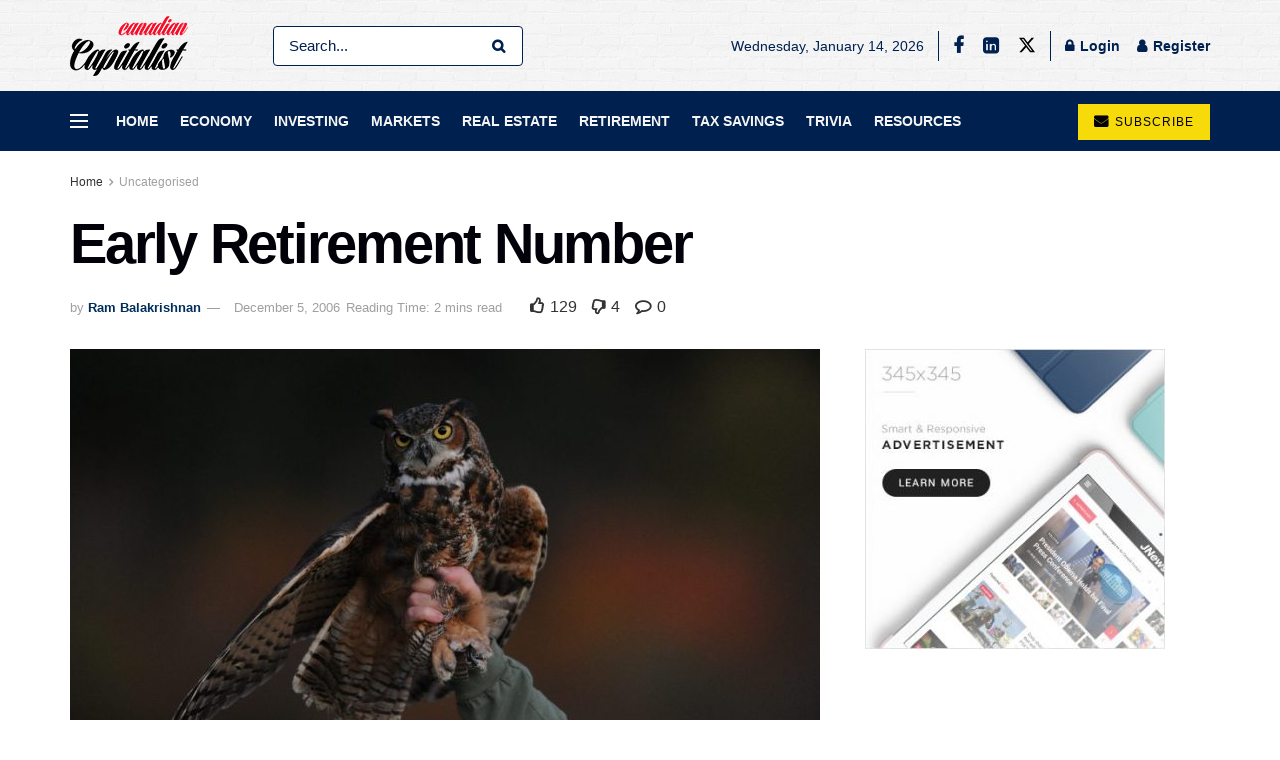

--- FILE ---
content_type: text/html; charset=UTF-8
request_url: https://canadiancapitalist.com/early-retirement-number/
body_size: 29794
content:
<!doctype html>
<!--[if lt IE 7]><html class="no-js lt-ie9 lt-ie8 lt-ie7" lang="en-CA"> <![endif]-->
<!--[if IE 7]><html class="no-js lt-ie9 lt-ie8" lang="en-CA"> <![endif]-->
<!--[if IE 8]><html class="no-js lt-ie9" lang="en-CA"> <![endif]-->
<!--[if IE 9]><html class="no-js lt-ie10" lang="en-CA"> <![endif]-->
<!--[if gt IE 8]><!--><html class="no-js" lang="en-CA"> <!--<![endif]--><head><script data-no-optimize="1">var litespeed_docref=sessionStorage.getItem("litespeed_docref");litespeed_docref&&(Object.defineProperty(document,"referrer",{get:function(){return litespeed_docref}}),sessionStorage.removeItem("litespeed_docref"));</script> <meta http-equiv="Content-Type" content="text/html; charset=UTF-8" /><meta name='viewport' content='width=device-width, initial-scale=1, user-scalable=yes' /><link rel="profile" href="http://gmpg.org/xfn/11" /><link rel="pingback" href="https://canadiancapitalist.com/xmlrpc.php" /><title>Early Retirement Number &#8211; Canadian Capitalist</title><meta name='robots' content='max-image-preview:large' /><meta property="og:type" content="article"><meta property="og:title" content="Early Retirement Number"><meta property="og:site_name" content="Canadian Capitalist"><meta property="og:description" content="Some of the posts made by Canadian Dream on early retirement got me thinking about how much of an nest"><meta property="og:url" content="https://canadiancapitalist.com/early-retirement-number/"><meta property="og:image" content="https://canadiancapitalist.com/wp-content/uploads/2019/05/cibc-mutual-fund-prices.jpg"><meta property="og:image:height" content="852"><meta property="og:image:width" content="1280"><meta property="article:published_time" content="2006-12-05T01:07:43-05:00"><meta property="article:modified_time" content="2019-05-08T06:52:56-04:00"><meta property="article:section" content="Uncategorised"><meta name="twitter:card" content="summary_large_image"><meta name="twitter:title" content="Early Retirement Number"><meta name="twitter:description" content="Some of the posts made by Canadian Dream on early retirement got me thinking about how much of an nest"><meta name="twitter:url" content="https://canadiancapitalist.com/early-retirement-number/"><meta name="twitter:site" content=""><meta name="twitter:image:src" content="https://canadiancapitalist.com/wp-content/uploads/2019/05/cibc-mutual-fund-prices.jpg"><meta name="twitter:image:width" content="1280"><meta name="twitter:image:height" content="852"> <script type="litespeed/javascript">var jnews_ajax_url='/?ajax-request=jnews'</script> <script type="litespeed/javascript">window.jnews=window.jnews||{},window.jnews.library=window.jnews.library||{},window.jnews.library=function(){"use strict";var e=this;e.win=window,e.doc=document,e.noop=function(){},e.globalBody=e.doc.getElementsByTagName("body")[0],e.globalBody=e.globalBody?e.globalBody:e.doc,e.win.jnewsDataStorage=e.win.jnewsDataStorage||{_storage:new WeakMap,put:function(e,t,n){this._storage.has(e)||this._storage.set(e,new Map),this._storage.get(e).set(t,n)},get:function(e,t){return this._storage.get(e).get(t)},has:function(e,t){return this._storage.has(e)&&this._storage.get(e).has(t)},remove:function(e,t){var n=this._storage.get(e).delete(t);return 0===!this._storage.get(e).size&&this._storage.delete(e),n}},e.windowWidth=function(){return e.win.innerWidth||e.docEl.clientWidth||e.globalBody.clientWidth},e.windowHeight=function(){return e.win.innerHeight||e.docEl.clientHeight||e.globalBody.clientHeight},e.requestAnimationFrame=e.win.requestAnimationFrame||e.win.webkitRequestAnimationFrame||e.win.mozRequestAnimationFrame||e.win.msRequestAnimationFrame||window.oRequestAnimationFrame||function(e){return setTimeout(e,1e3/60)},e.cancelAnimationFrame=e.win.cancelAnimationFrame||e.win.webkitCancelAnimationFrame||e.win.webkitCancelRequestAnimationFrame||e.win.mozCancelAnimationFrame||e.win.msCancelRequestAnimationFrame||e.win.oCancelRequestAnimationFrame||function(e){clearTimeout(e)},e.classListSupport="classList"in document.createElement("_"),e.hasClass=e.classListSupport?function(e,t){return e.classList.contains(t)}:function(e,t){return e.className.indexOf(t)>=0},e.addClass=e.classListSupport?function(t,n){e.hasClass(t,n)||t.classList.add(n)}:function(t,n){e.hasClass(t,n)||(t.className+=" "+n)},e.removeClass=e.classListSupport?function(t,n){e.hasClass(t,n)&&t.classList.remove(n)}:function(t,n){e.hasClass(t,n)&&(t.className=t.className.replace(n,""))},e.objKeys=function(e){var t=[];for(var n in e)Object.prototype.hasOwnProperty.call(e,n)&&t.push(n);return t},e.isObjectSame=function(e,t){var n=!0;return JSON.stringify(e)!==JSON.stringify(t)&&(n=!1),n},e.extend=function(){for(var e,t,n,o=arguments[0]||{},i=1,a=arguments.length;i<a;i++)if(null!==(e=arguments[i]))for(t in e)o!==(n=e[t])&&void 0!==n&&(o[t]=n);return o},e.dataStorage=e.win.jnewsDataStorage,e.isVisible=function(e){return 0!==e.offsetWidth&&0!==e.offsetHeight||e.getBoundingClientRect().length},e.getHeight=function(e){return e.offsetHeight||e.clientHeight||e.getBoundingClientRect().height},e.getWidth=function(e){return e.offsetWidth||e.clientWidth||e.getBoundingClientRect().width},e.supportsPassive=!1;try{var t=Object.defineProperty({},"passive",{get:function(){e.supportsPassive=!0}});"createEvent"in e.doc?e.win.addEventListener("test",null,t):"fireEvent"in e.doc&&e.win.attachEvent("test",null)}catch(e){}e.passiveOption=!!e.supportsPassive&&{passive:!0},e.setStorage=function(e,t){e="jnews-"+e;var n={expired:Math.floor(((new Date).getTime()+432e5)/1e3)};t=Object.assign(n,t);localStorage.setItem(e,JSON.stringify(t))},e.getStorage=function(e){e="jnews-"+e;var t=localStorage.getItem(e);return null!==t&&0<t.length?JSON.parse(localStorage.getItem(e)):{}},e.expiredStorage=function(){var t,n="jnews-";for(var o in localStorage)o.indexOf(n)>-1&&"undefined"!==(t=e.getStorage(o.replace(n,""))).expired&&t.expired<Math.floor((new Date).getTime()/1e3)&&localStorage.removeItem(o)},e.addEvents=function(t,n,o){for(var i in n){var a=["touchstart","touchmove"].indexOf(i)>=0&&!o&&e.passiveOption;"createEvent"in e.doc?t.addEventListener(i,n[i],a):"fireEvent"in e.doc&&t.attachEvent("on"+i,n[i])}},e.removeEvents=function(t,n){for(var o in n)"createEvent"in e.doc?t.removeEventListener(o,n[o]):"fireEvent"in e.doc&&t.detachEvent("on"+o,n[o])},e.triggerEvents=function(t,n,o){var i;o=o||{detail:null};return"createEvent"in e.doc?(!(i=e.doc.createEvent("CustomEvent")||new CustomEvent(n)).initCustomEvent||i.initCustomEvent(n,!0,!1,o),void t.dispatchEvent(i)):"fireEvent"in e.doc?((i=e.doc.createEventObject()).eventType=n,void t.fireEvent("on"+i.eventType,i)):void 0},e.getParents=function(t,n){void 0===n&&(n=e.doc);for(var o=[],i=t.parentNode,a=!1;!a;)if(i){var r=i;r.querySelectorAll(n).length?a=!0:(o.push(r),i=r.parentNode)}else o=[],a=!0;return o},e.forEach=function(e,t,n){for(var o=0,i=e.length;o<i;o++)t.call(n,e[o],o)},e.getText=function(e){return e.innerText||e.textContent},e.setText=function(e,t){var n="object"==typeof t?t.innerText||t.textContent:t;e.innerText&&(e.innerText=n),e.textContent&&(e.textContent=n)},e.httpBuildQuery=function(t){return e.objKeys(t).reduce(function t(n){var o=arguments.length>1&&void 0!==arguments[1]?arguments[1]:null;return function(i,a){var r=n[a];a=encodeURIComponent(a);var s=o?"".concat(o,"[").concat(a,"]"):a;return null==r||"function"==typeof r?(i.push("".concat(s,"=")),i):["number","boolean","string"].includes(typeof r)?(i.push("".concat(s,"=").concat(encodeURIComponent(r))),i):(i.push(e.objKeys(r).reduce(t(r,s),[]).join("&")),i)}}(t),[]).join("&")},e.get=function(t,n,o,i){return o="function"==typeof o?o:e.noop,e.ajax("GET",t,n,o,i)},e.post=function(t,n,o,i){return o="function"==typeof o?o:e.noop,e.ajax("POST",t,n,o,i)},e.ajax=function(t,n,o,i,a){var r=new XMLHttpRequest,s=n,c=e.httpBuildQuery(o);if(t=-1!=["GET","POST"].indexOf(t)?t:"GET",r.open(t,s+("GET"==t?"?"+c:""),!0),"POST"==t&&r.setRequestHeader("Content-type","application/x-www-form-urlencoded"),r.setRequestHeader("X-Requested-With","XMLHttpRequest"),r.onreadystatechange=function(){4===r.readyState&&200<=r.status&&300>r.status&&"function"==typeof i&&i.call(void 0,r.response)},void 0!==a&&!a){return{xhr:r,send:function(){r.send("POST"==t?c:null)}}}return r.send("POST"==t?c:null),{xhr:r}},e.scrollTo=function(t,n,o){function i(e,t,n){this.start=this.position(),this.change=e-this.start,this.currentTime=0,this.increment=20,this.duration=void 0===n?500:n,this.callback=t,this.finish=!1,this.animateScroll()}return Math.easeInOutQuad=function(e,t,n,o){return(e/=o/2)<1?n/2*e*e+t:-n/2*(--e*(e-2)-1)+t},i.prototype.stop=function(){this.finish=!0},i.prototype.move=function(t){e.doc.documentElement.scrollTop=t,e.globalBody.parentNode.scrollTop=t,e.globalBody.scrollTop=t},i.prototype.position=function(){return e.doc.documentElement.scrollTop||e.globalBody.parentNode.scrollTop||e.globalBody.scrollTop},i.prototype.animateScroll=function(){this.currentTime+=this.increment;var t=Math.easeInOutQuad(this.currentTime,this.start,this.change,this.duration);this.move(t),this.currentTime<this.duration&&!this.finish?e.requestAnimationFrame.call(e.win,this.animateScroll.bind(this)):this.callback&&"function"==typeof this.callback&&this.callback()},new i(t,n,o)},e.unwrap=function(t){var n,o=t;e.forEach(t,(function(e,t){n?n+=e:n=e})),o.replaceWith(n)},e.performance={start:function(e){performance.mark(e+"Start")},stop:function(e){performance.mark(e+"End"),performance.measure(e,e+"Start",e+"End")}},e.fps=function(){var t=0,n=0,o=0;!function(){var i=t=0,a=0,r=0,s=document.getElementById("fpsTable"),c=function(t){void 0===document.getElementsByTagName("body")[0]?e.requestAnimationFrame.call(e.win,(function(){c(t)})):document.getElementsByTagName("body")[0].appendChild(t)};null===s&&((s=document.createElement("div")).style.position="fixed",s.style.top="120px",s.style.left="10px",s.style.width="100px",s.style.height="20px",s.style.border="1px solid black",s.style.fontSize="11px",s.style.zIndex="100000",s.style.backgroundColor="white",s.id="fpsTable",c(s));var l=function(){o++,n=Date.now(),(a=(o/(r=(n-t)/1e3)).toPrecision(2))!=i&&(i=a,s.innerHTML=i+"fps"),1<r&&(t=n,o=0),e.requestAnimationFrame.call(e.win,l)};l()}()},e.instr=function(e,t){for(var n=0;n<t.length;n++)if(-1!==e.toLowerCase().indexOf(t[n].toLowerCase()))return!0},e.winLoad=function(t,n){function o(o){if("complete"===e.doc.readyState||"interactive"===e.doc.readyState)return!o||n?setTimeout(t,n||1):t(o),1}o()||e.addEvents(e.win,{load:o})},e.docReady=function(t,n){function o(o){if("complete"===e.doc.readyState||"interactive"===e.doc.readyState)return!o||n?setTimeout(t,n||1):t(o),1}o()||e.addEvents(e.doc,{DOMContentLiteSpeedLoaded:o})},e.fireOnce=function(){e.docReady((function(){e.assets=e.assets||[],e.assets.length&&(e.boot(),e.load_assets())}),50)},e.boot=function(){e.length&&e.doc.querySelectorAll("style[media]").forEach((function(e){"not all"==e.getAttribute("media")&&e.removeAttribute("media")}))},e.create_js=function(t,n){var o=e.doc.createElement("script");switch(o.setAttribute("src",t),n){case"defer":o.setAttribute("defer",!0);break;case"async":o.setAttribute("async",!0);break;case"deferasync":o.setAttribute("defer",!0),o.setAttribute("async",!0)}e.globalBody.appendChild(o)},e.load_assets=function(){"object"==typeof e.assets&&e.forEach(e.assets.slice(0),(function(t,n){var o="";t.defer&&(o+="defer"),t.async&&(o+="async"),e.create_js(t.url,o);var i=e.assets.indexOf(t);i>-1&&e.assets.splice(i,1)})),e.assets=jnewsoption.au_scripts=window.jnewsads=[]},e.setCookie=function(e,t,n){var o="";if(n){var i=new Date;i.setTime(i.getTime()+24*n*60*60*1e3),o="; expires="+i.toUTCString()}document.cookie=e+"="+(t||"")+o+"; path=/"},e.getCookie=function(e){for(var t=e+"=",n=document.cookie.split(";"),o=0;o<n.length;o++){for(var i=n[o];" "==i.charAt(0);)i=i.substring(1,i.length);if(0==i.indexOf(t))return i.substring(t.length,i.length)}return null},e.eraseCookie=function(e){document.cookie=e+"=; Path=/; Expires=Thu, 01 Jan 1970 00:00:01 GMT;"},e.docReady((function(){e.globalBody=e.globalBody==e.doc?e.doc.getElementsByTagName("body")[0]:e.globalBody,e.globalBody=e.globalBody?e.globalBody:e.doc})),e.winLoad((function(){e.winLoad((function(){var t=!1;if(void 0!==window.jnewsadmin)if(void 0!==window.file_version_checker){var n=e.objKeys(window.file_version_checker);n.length?n.forEach((function(e){t||"10.0.4"===window.file_version_checker[e]||(t=!0)})):t=!0}else t=!0;t&&(window.jnewsHelper.getMessage(),window.jnewsHelper.getNotice())}),2500)}))},window.jnews.library=new window.jnews.library</script><link rel='dns-prefetch' href='//fonts.googleapis.com' /><link rel='preconnect' href='https://fonts.gstatic.com' /><link rel="alternate" type="application/rss+xml" title="Canadian Capitalist &raquo; Feed" href="https://canadiancapitalist.com/feed/" /><link rel="alternate" type="application/rss+xml" title="Canadian Capitalist &raquo; Comments Feed" href="https://canadiancapitalist.com/comments/feed/" /><link rel="alternate" type="application/rss+xml" title="Canadian Capitalist &raquo; Early Retirement Number Comments Feed" href="https://canadiancapitalist.com/early-retirement-number/feed/" /><link rel="alternate" title="oEmbed (JSON)" type="application/json+oembed" href="https://canadiancapitalist.com/wp-json/oembed/1.0/embed?url=https%3A%2F%2Fcanadiancapitalist.com%2Fearly-retirement-number%2F" /><link rel="alternate" title="oEmbed (XML)" type="text/xml+oembed" href="https://canadiancapitalist.com/wp-json/oembed/1.0/embed?url=https%3A%2F%2Fcanadiancapitalist.com%2Fearly-retirement-number%2F&#038;format=xml" /><style id='wp-img-auto-sizes-contain-inline-css' type='text/css'>img:is([sizes=auto i],[sizes^="auto," i]){contain-intrinsic-size:3000px 1500px}
/*# sourceURL=wp-img-auto-sizes-contain-inline-css */</style><link data-optimized="2" rel="stylesheet" href="https://canadiancapitalist.com/wp-content/litespeed/css/1f370bd3b62f141cb2e5348b99ca1823.css?ver=c2888" /><style id='global-styles-inline-css' type='text/css'>:root{--wp--preset--aspect-ratio--square: 1;--wp--preset--aspect-ratio--4-3: 4/3;--wp--preset--aspect-ratio--3-4: 3/4;--wp--preset--aspect-ratio--3-2: 3/2;--wp--preset--aspect-ratio--2-3: 2/3;--wp--preset--aspect-ratio--16-9: 16/9;--wp--preset--aspect-ratio--9-16: 9/16;--wp--preset--color--black: #000000;--wp--preset--color--cyan-bluish-gray: #abb8c3;--wp--preset--color--white: #ffffff;--wp--preset--color--pale-pink: #f78da7;--wp--preset--color--vivid-red: #cf2e2e;--wp--preset--color--luminous-vivid-orange: #ff6900;--wp--preset--color--luminous-vivid-amber: #fcb900;--wp--preset--color--light-green-cyan: #7bdcb5;--wp--preset--color--vivid-green-cyan: #00d084;--wp--preset--color--pale-cyan-blue: #8ed1fc;--wp--preset--color--vivid-cyan-blue: #0693e3;--wp--preset--color--vivid-purple: #9b51e0;--wp--preset--gradient--vivid-cyan-blue-to-vivid-purple: linear-gradient(135deg,rgb(6,147,227) 0%,rgb(155,81,224) 100%);--wp--preset--gradient--light-green-cyan-to-vivid-green-cyan: linear-gradient(135deg,rgb(122,220,180) 0%,rgb(0,208,130) 100%);--wp--preset--gradient--luminous-vivid-amber-to-luminous-vivid-orange: linear-gradient(135deg,rgb(252,185,0) 0%,rgb(255,105,0) 100%);--wp--preset--gradient--luminous-vivid-orange-to-vivid-red: linear-gradient(135deg,rgb(255,105,0) 0%,rgb(207,46,46) 100%);--wp--preset--gradient--very-light-gray-to-cyan-bluish-gray: linear-gradient(135deg,rgb(238,238,238) 0%,rgb(169,184,195) 100%);--wp--preset--gradient--cool-to-warm-spectrum: linear-gradient(135deg,rgb(74,234,220) 0%,rgb(151,120,209) 20%,rgb(207,42,186) 40%,rgb(238,44,130) 60%,rgb(251,105,98) 80%,rgb(254,248,76) 100%);--wp--preset--gradient--blush-light-purple: linear-gradient(135deg,rgb(255,206,236) 0%,rgb(152,150,240) 100%);--wp--preset--gradient--blush-bordeaux: linear-gradient(135deg,rgb(254,205,165) 0%,rgb(254,45,45) 50%,rgb(107,0,62) 100%);--wp--preset--gradient--luminous-dusk: linear-gradient(135deg,rgb(255,203,112) 0%,rgb(199,81,192) 50%,rgb(65,88,208) 100%);--wp--preset--gradient--pale-ocean: linear-gradient(135deg,rgb(255,245,203) 0%,rgb(182,227,212) 50%,rgb(51,167,181) 100%);--wp--preset--gradient--electric-grass: linear-gradient(135deg,rgb(202,248,128) 0%,rgb(113,206,126) 100%);--wp--preset--gradient--midnight: linear-gradient(135deg,rgb(2,3,129) 0%,rgb(40,116,252) 100%);--wp--preset--font-size--small: 13px;--wp--preset--font-size--medium: 20px;--wp--preset--font-size--large: 36px;--wp--preset--font-size--x-large: 42px;--wp--preset--spacing--20: 0.44rem;--wp--preset--spacing--30: 0.67rem;--wp--preset--spacing--40: 1rem;--wp--preset--spacing--50: 1.5rem;--wp--preset--spacing--60: 2.25rem;--wp--preset--spacing--70: 3.38rem;--wp--preset--spacing--80: 5.06rem;--wp--preset--shadow--natural: 6px 6px 9px rgba(0, 0, 0, 0.2);--wp--preset--shadow--deep: 12px 12px 50px rgba(0, 0, 0, 0.4);--wp--preset--shadow--sharp: 6px 6px 0px rgba(0, 0, 0, 0.2);--wp--preset--shadow--outlined: 6px 6px 0px -3px rgb(255, 255, 255), 6px 6px rgb(0, 0, 0);--wp--preset--shadow--crisp: 6px 6px 0px rgb(0, 0, 0);}:where(.is-layout-flex){gap: 0.5em;}:where(.is-layout-grid){gap: 0.5em;}body .is-layout-flex{display: flex;}.is-layout-flex{flex-wrap: wrap;align-items: center;}.is-layout-flex > :is(*, div){margin: 0;}body .is-layout-grid{display: grid;}.is-layout-grid > :is(*, div){margin: 0;}:where(.wp-block-columns.is-layout-flex){gap: 2em;}:where(.wp-block-columns.is-layout-grid){gap: 2em;}:where(.wp-block-post-template.is-layout-flex){gap: 1.25em;}:where(.wp-block-post-template.is-layout-grid){gap: 1.25em;}.has-black-color{color: var(--wp--preset--color--black) !important;}.has-cyan-bluish-gray-color{color: var(--wp--preset--color--cyan-bluish-gray) !important;}.has-white-color{color: var(--wp--preset--color--white) !important;}.has-pale-pink-color{color: var(--wp--preset--color--pale-pink) !important;}.has-vivid-red-color{color: var(--wp--preset--color--vivid-red) !important;}.has-luminous-vivid-orange-color{color: var(--wp--preset--color--luminous-vivid-orange) !important;}.has-luminous-vivid-amber-color{color: var(--wp--preset--color--luminous-vivid-amber) !important;}.has-light-green-cyan-color{color: var(--wp--preset--color--light-green-cyan) !important;}.has-vivid-green-cyan-color{color: var(--wp--preset--color--vivid-green-cyan) !important;}.has-pale-cyan-blue-color{color: var(--wp--preset--color--pale-cyan-blue) !important;}.has-vivid-cyan-blue-color{color: var(--wp--preset--color--vivid-cyan-blue) !important;}.has-vivid-purple-color{color: var(--wp--preset--color--vivid-purple) !important;}.has-black-background-color{background-color: var(--wp--preset--color--black) !important;}.has-cyan-bluish-gray-background-color{background-color: var(--wp--preset--color--cyan-bluish-gray) !important;}.has-white-background-color{background-color: var(--wp--preset--color--white) !important;}.has-pale-pink-background-color{background-color: var(--wp--preset--color--pale-pink) !important;}.has-vivid-red-background-color{background-color: var(--wp--preset--color--vivid-red) !important;}.has-luminous-vivid-orange-background-color{background-color: var(--wp--preset--color--luminous-vivid-orange) !important;}.has-luminous-vivid-amber-background-color{background-color: var(--wp--preset--color--luminous-vivid-amber) !important;}.has-light-green-cyan-background-color{background-color: var(--wp--preset--color--light-green-cyan) !important;}.has-vivid-green-cyan-background-color{background-color: var(--wp--preset--color--vivid-green-cyan) !important;}.has-pale-cyan-blue-background-color{background-color: var(--wp--preset--color--pale-cyan-blue) !important;}.has-vivid-cyan-blue-background-color{background-color: var(--wp--preset--color--vivid-cyan-blue) !important;}.has-vivid-purple-background-color{background-color: var(--wp--preset--color--vivid-purple) !important;}.has-black-border-color{border-color: var(--wp--preset--color--black) !important;}.has-cyan-bluish-gray-border-color{border-color: var(--wp--preset--color--cyan-bluish-gray) !important;}.has-white-border-color{border-color: var(--wp--preset--color--white) !important;}.has-pale-pink-border-color{border-color: var(--wp--preset--color--pale-pink) !important;}.has-vivid-red-border-color{border-color: var(--wp--preset--color--vivid-red) !important;}.has-luminous-vivid-orange-border-color{border-color: var(--wp--preset--color--luminous-vivid-orange) !important;}.has-luminous-vivid-amber-border-color{border-color: var(--wp--preset--color--luminous-vivid-amber) !important;}.has-light-green-cyan-border-color{border-color: var(--wp--preset--color--light-green-cyan) !important;}.has-vivid-green-cyan-border-color{border-color: var(--wp--preset--color--vivid-green-cyan) !important;}.has-pale-cyan-blue-border-color{border-color: var(--wp--preset--color--pale-cyan-blue) !important;}.has-vivid-cyan-blue-border-color{border-color: var(--wp--preset--color--vivid-cyan-blue) !important;}.has-vivid-purple-border-color{border-color: var(--wp--preset--color--vivid-purple) !important;}.has-vivid-cyan-blue-to-vivid-purple-gradient-background{background: var(--wp--preset--gradient--vivid-cyan-blue-to-vivid-purple) !important;}.has-light-green-cyan-to-vivid-green-cyan-gradient-background{background: var(--wp--preset--gradient--light-green-cyan-to-vivid-green-cyan) !important;}.has-luminous-vivid-amber-to-luminous-vivid-orange-gradient-background{background: var(--wp--preset--gradient--luminous-vivid-amber-to-luminous-vivid-orange) !important;}.has-luminous-vivid-orange-to-vivid-red-gradient-background{background: var(--wp--preset--gradient--luminous-vivid-orange-to-vivid-red) !important;}.has-very-light-gray-to-cyan-bluish-gray-gradient-background{background: var(--wp--preset--gradient--very-light-gray-to-cyan-bluish-gray) !important;}.has-cool-to-warm-spectrum-gradient-background{background: var(--wp--preset--gradient--cool-to-warm-spectrum) !important;}.has-blush-light-purple-gradient-background{background: var(--wp--preset--gradient--blush-light-purple) !important;}.has-blush-bordeaux-gradient-background{background: var(--wp--preset--gradient--blush-bordeaux) !important;}.has-luminous-dusk-gradient-background{background: var(--wp--preset--gradient--luminous-dusk) !important;}.has-pale-ocean-gradient-background{background: var(--wp--preset--gradient--pale-ocean) !important;}.has-electric-grass-gradient-background{background: var(--wp--preset--gradient--electric-grass) !important;}.has-midnight-gradient-background{background: var(--wp--preset--gradient--midnight) !important;}.has-small-font-size{font-size: var(--wp--preset--font-size--small) !important;}.has-medium-font-size{font-size: var(--wp--preset--font-size--medium) !important;}.has-large-font-size{font-size: var(--wp--preset--font-size--large) !important;}.has-x-large-font-size{font-size: var(--wp--preset--font-size--x-large) !important;}
/*# sourceURL=global-styles-inline-css */</style><style id='classic-theme-styles-inline-css' type='text/css'>/*! This file is auto-generated */
.wp-block-button__link{color:#fff;background-color:#32373c;border-radius:9999px;box-shadow:none;text-decoration:none;padding:calc(.667em + 2px) calc(1.333em + 2px);font-size:1.125em}.wp-block-file__button{background:#32373c;color:#fff;text-decoration:none}
/*# sourceURL=/wp-includes/css/classic-themes.min.css */</style><link rel='preload' as='font' type='font/woff2' crossorigin id='font-awesome-webfont-css' href='https://canadiancapitalist.com/wp-content/themes/jnews/assets/fonts/font-awesome/fonts/fontawesome-webfont.woff2?v=4.7.0' type='text/css' media='all' /><link rel='preload' as='font' type='font/woff' crossorigin id='jnews-icon-webfont-css' href='https://canadiancapitalist.com/wp-content/themes/jnews/assets/fonts/jegicon/fonts/jegicon.woff' type='text/css' media='all' /><link rel='preload' as='font' type='font/woff2' crossorigin id='elementor-font-awesome-webfont-css' href='https://canadiancapitalist.com/wp-content/plugins/elementor/assets/lib/font-awesome/fonts/fontawesome-webfont.woff2?v=4.7.0' type='text/css' media='all' /><link rel="preconnect" href="https://fonts.gstatic.com/" crossorigin><script type="litespeed/javascript" data-src="https://canadiancapitalist.com/wp-includes/js/jquery/jquery.min.js" id="jquery-core-js"></script> <link rel="https://api.w.org/" href="https://canadiancapitalist.com/wp-json/" /><link rel="alternate" title="JSON" type="application/json" href="https://canadiancapitalist.com/wp-json/wp/v2/posts/554" /><link rel="EditURI" type="application/rsd+xml" title="RSD" href="https://canadiancapitalist.com/xmlrpc.php?rsd" /><link rel="canonical" href="https://canadiancapitalist.com/early-retirement-number/" /><link rel='shortlink' href='https://canadiancapitalist.com/?p=554' /> <script type="litespeed/javascript">window.OneSignalDeferred=window.OneSignalDeferred||[];OneSignalDeferred.push(function(OneSignal){var oneSignal_options={};window._oneSignalInitOptions=oneSignal_options;oneSignal_options.serviceWorkerParam={scope:'/'};oneSignal_options.serviceWorkerPath='OneSignalSDKWorker.js.php';OneSignal.Notifications.setDefaultUrl("https://canadiancapitalist.com");oneSignal_options.wordpress=!0;oneSignal_options.appId='66b804c2-f725-4c1e-9840-53e640800aa5';oneSignal_options.allowLocalhostAsSecureOrigin=!0;oneSignal_options.welcomeNotification={};oneSignal_options.welcomeNotification.title="";oneSignal_options.welcomeNotification.message="";oneSignal_options.subdomainName="capitalist";oneSignal_options.promptOptions={};oneSignal_options.notifyButton={};oneSignal_options.notifyButton.enable=!0;oneSignal_options.notifyButton.position='bottom-right';oneSignal_options.notifyButton.theme='default';oneSignal_options.notifyButton.size='medium';oneSignal_options.notifyButton.showCredit=!0;oneSignal_options.notifyButton.text={};OneSignal.init(window._oneSignalInitOptions)});function documentInitOneSignal(){var oneSignal_elements=document.getElementsByClassName("OneSignal-prompt");var oneSignalLinkClickHandler=function(event){OneSignal.Notifications.requestPermission();event.preventDefault()};for(var i=0;i<oneSignal_elements.length;i++)
oneSignal_elements[i].addEventListener('click',oneSignalLinkClickHandler,!1);}
if(document.readyState==='complete'){documentInitOneSignal()}else{window.addEventListener("load",function(event){documentInitOneSignal()})}</script> <script type='application/ld+json'>{"@context":"http:\/\/schema.org","@type":"Organization","@id":"https:\/\/canadiancapitalist.com\/#organization","url":"https:\/\/canadiancapitalist.com\/","name":"Canadian Capitalist","logo":{"@type":"ImageObject","url":"https:\/\/canadiancapitalist.com\/wp-content\/uploads\/2019\/03\/canadian-capitalist-favicon-red.png"},"sameAs":["https:\/\/instagram.com\/","https:\/\/linkedin.com\/","https:\/\/twitter.com\/"]}</script> <script type='application/ld+json'>{"@context":"http:\/\/schema.org","@type":"WebSite","@id":"https:\/\/canadiancapitalist.com\/#website","url":"https:\/\/canadiancapitalist.com\/","name":"Canadian Capitalist","potentialAction":{"@type":"SearchAction","target":"https:\/\/canadiancapitalist.com\/?s={search_term_string}","query-input":"required name=search_term_string"}}</script> <link rel="icon" href="https://canadiancapitalist.com/wp-content/uploads/2019/03/canadian-capitalist-favicon-red-75x75.png" sizes="32x32" /><link rel="icon" href="https://canadiancapitalist.com/wp-content/uploads/2019/03/canadian-capitalist-favicon-red.png" sizes="192x192" /><link rel="apple-touch-icon" href="https://canadiancapitalist.com/wp-content/uploads/2019/03/canadian-capitalist-favicon-red.png" /><meta name="msapplication-TileImage" content="https://canadiancapitalist.com/wp-content/uploads/2019/03/canadian-capitalist-favicon-red.png" /><style type="text/css" id="wp-custom-css">/* Menu floating label position */
.jeg_menu .jeg-badge-floating {
    top: 1px;
}

/* Vertical seperators in top bar */
.jeg_separator.separator5 {border-color:#00214f;}
.jeg_separator.separator4 {border-color:#00214f;}

/* Subtitle color on single posts */
.entry-header .jeg_post_subtitle {
    color: #757575;
}

/* Padding for footer */
.jeg_footer_primary {
  padding: 30px 0 20px 0;
}

/* Login label color for posting comments in single posts */
.comment-login {
	color:red; 
	font-weight:bold;}

/* Subscribe - push notification button on individual post and category pages */
.jeg_push_notification_button > a.button {
	border-radius:5px;
	color:#00214f;
	background-color:#fde428;
}

.jeg_push_notification_button .button:hover {
	color:#02010a;
	background-color: #fde428;
}

.fa-facebook-f:before, .fa-facebook:before {
    content: "\F09A" !important;
}
[class*=jeg_] .fa {
    font-family: FontAwesome !important;
}

/* Adjust font size in post titles*/
div.content-inner h2{font-size: 1.6em;}
div.content-inner h3{font-size: 1.4em;}
div.content-inner h4{font-size: 1.2em;}</style></head><body class="wp-singular post-template-default single single-post postid-554 single-format-standard wp-embed-responsive wp-theme-jnews wp-child-theme-jnews-child jeg_toggle_light jeg_single_tpl_2 jnews jsc_normal elementor-default elementor-kit-12296"><div class="jeg_ad jeg_ad_top jnews_header_top_ads"><div class='ads-wrapper  '></div></div><div class="jeg_viewport"><div class="jeg_header_wrapper"><div class="jeg_header_instagram_wrapper"></div><div class="jeg_header normal"><div class="jeg_midbar jeg_container jeg_navbar_wrapper normal"><div class="container"><div class="jeg_nav_row"><div class="jeg_nav_col jeg_nav_left jeg_nav_grow"><div class="item_wrap jeg_nav_alignleft"><div class="jeg_nav_item jeg_logo jeg_desktop_logo"><div class="site-title">
<a href="https://canadiancapitalist.com/" aria-label="Visit Homepage" style="padding: 0 50px 0px 0px;">
<img data-lazyloaded="1" src="[data-uri]" class='jeg_logo_img' data-src="https://canadiancapitalist.com/wp-content/uploads/2019/03/canadian-capitalist-logo60.png" data-srcset="https://canadiancapitalist.com/wp-content/uploads/2019/03/canadian-capitalist-logo60.png 1x, https://canadiancapitalist.com/wp-content/uploads/2019/03/canadian-capitalist-logo2.png 2x" alt="Canadian Capitalist Logo Dark"data-light-src="https://canadiancapitalist.com/wp-content/uploads/2019/03/canadian-capitalist-logo60.png" data-light-srcset="https://canadiancapitalist.com/wp-content/uploads/2019/03/canadian-capitalist-logo60.png 1x, https://canadiancapitalist.com/wp-content/uploads/2019/03/canadian-capitalist-logo2.png 2x" data-dark-src="https://canadiancapitalist.com/wp-content/uploads/2019/03/canadian-capitalist-logo-white60.png" data-dark-srcset="https://canadiancapitalist.com/wp-content/uploads/2019/03/canadian-capitalist-logo-white60.png 1x, https://canadiancapitalist.com/wp-content/uploads/2019/03/canadian-capitalist-logo-white.png 2x"width="118" height="60">			</a></div></div><div class="jeg_nav_item jeg_nav_search"><div class="jeg_search_wrapper jeg_search_no_expand rounded">
<a href="#" class="jeg_search_toggle"><i class="fa fa-search"></i></a><form action="https://canadiancapitalist.com/" method="get" class="jeg_search_form" target="_top">
<input name="s" class="jeg_search_input" placeholder="Search..." type="text" value="" autocomplete="off">
<button aria-label="Search Button" type="submit" class="jeg_search_button btn"><i class="fa fa-search"></i></button></form><div class="jeg_search_result jeg_search_hide with_result"><div class="search-result-wrapper"></div><div class="search-link search-noresult">
No Result</div><div class="search-link search-all-button">
<i class="fa fa-search"></i> View All Result</div></div></div></div></div></div><div class="jeg_nav_col jeg_nav_center jeg_nav_normal"><div class="item_wrap jeg_nav_alignleft"></div></div><div class="jeg_nav_col jeg_nav_right jeg_nav_normal"><div class="item_wrap jeg_nav_alignleft"><div class="jeg_nav_item jeg_top_date">
Wednesday, January 14, 2026</div><div class="jeg_separator separator5"></div><div
class="jeg_nav_item socials_widget jeg_social_icon_block nobg">
<a href="https://instagram.com/" target='_blank' rel='external noopener nofollow'  aria-label="Find us on Facebook" class="jeg_facebook"><i class="fa fa-facebook"></i> </a><a href="https://linkedin.com/" target='_blank' rel='external noopener nofollow'  aria-label="Find us on LinkedIn" class="jeg_linkedin"><i class="fa fa-linkedin"></i> </a><a href="https://twitter.com/" target='_blank' rel='external noopener nofollow'  aria-label="Find us on Twitter" class="jeg_twitter"><i class="fa fa-twitter"><span class="jeg-icon icon-twitter"><svg xmlns="http://www.w3.org/2000/svg" height="1em" viewBox="0 0 512 512"><path d="M389.2 48h70.6L305.6 224.2 487 464H345L233.7 318.6 106.5 464H35.8L200.7 275.5 26.8 48H172.4L272.9 180.9 389.2 48zM364.4 421.8h39.1L151.1 88h-42L364.4 421.8z"/></svg></span></i> </a></div><div class="jeg_separator separator4"></div><div class="jeg_nav_item jeg_nav_account"><ul class="jeg_accountlink jeg_menu"><li><a href="#jeg_loginform" aria-label="Login popup button" class="jeg_popuplink"><i class="fa fa-lock"></i> Login</a></li><li><a href="#jeg_registerform" aria-label="Register popup button" class="jeg_popuplink"><i class="fa fa-user"></i> Register</a></li></ul></div></div></div></div></div></div><div class="jeg_bottombar jeg_navbar jeg_container jeg_navbar_wrapper jeg_navbar_normal jeg_navbar_dark"><div class="container"><div class="jeg_nav_row"><div class="jeg_nav_col jeg_nav_left jeg_nav_grow"><div class="item_wrap jeg_nav_alignleft"><div class="jeg_nav_item jeg_nav_icon">
<a href="#" aria-label="Show Menu" class="toggle_btn jeg_mobile_toggle">
<span></span><span></span><span></span>
</a></div><div class="jeg_nav_item jeg_main_menu_wrapper"><div class="jeg_mainmenu_wrap"><ul class="jeg_menu jeg_main_menu jeg_menu_style_5" data-animation="animate"><li id="menu-item-59" class="menu-item menu-item-type-post_type menu-item-object-page menu-item-home menu-item-59 bgnav" data-item-row="default" ><a href="https://canadiancapitalist.com/">Home</a></li><li id="menu-item-12209" class="menu-item menu-item-type-taxonomy menu-item-object-category menu-item-12209 bgnav" data-item-row="default" ><a href="https://canadiancapitalist.com/category/economy/">Economy</a></li><li id="menu-item-12404" class="menu-item menu-item-type-taxonomy menu-item-object-category menu-item-12404 bgnav" data-item-row="default" ><a href="https://canadiancapitalist.com/category/investment-guides/">Investing</a></li><li id="menu-item-12406" class="menu-item menu-item-type-taxonomy menu-item-object-category menu-item-12406 bgnav" data-item-row="default" ><a href="https://canadiancapitalist.com/category/stock-market/">Markets</a></li><li id="menu-item-12211" class="menu-item menu-item-type-taxonomy menu-item-object-category menu-item-12211 bgnav" data-item-row="default" ><a href="https://canadiancapitalist.com/category/real-estate/">Real Estate</a></li><li id="menu-item-12665" class="menu-item menu-item-type-taxonomy menu-item-object-category menu-item-12665 bgnav" data-item-row="default" ><a href="https://canadiancapitalist.com/category/retirement/">Retirement</a></li><li id="menu-item-12212" class="menu-item menu-item-type-taxonomy menu-item-object-category menu-item-12212 bgnav" data-item-row="default" ><a href="https://canadiancapitalist.com/category/tax-savings/">Tax Savings</a></li><li id="menu-item-12666" class="menu-item menu-item-type-taxonomy menu-item-object-category menu-item-12666 bgnav" data-item-row="default" ><a href="https://canadiancapitalist.com/category/trivia/">Trivia</a></li><li id="menu-item-12664" class="menu-item menu-item-type-taxonomy menu-item-object-category menu-item-12664 bgnav" data-item-row="default" ><a href="https://canadiancapitalist.com/category/resources/">Resources</a></li></ul></div></div></div></div><div class="jeg_nav_col jeg_nav_center jeg_nav_normal"><div class="item_wrap jeg_nav_aligncenter"></div></div><div class="jeg_nav_col jeg_nav_right jeg_nav_normal"><div class="item_wrap jeg_nav_alignright"><div class="jeg_nav_item jeg_button_1">
<a href="#subscribe"
class="btn default "
target="_self"
>
<i class="fa fa-envelope"></i>
Subscribe		</a></div></div></div></div></div></div></div></div><div class="jeg_header_sticky"><div class="sticky_blankspace"></div><div class="jeg_header normal"><div class="jeg_container"><div data-mode="scroll" class="jeg_stickybar jeg_navbar jeg_navbar_wrapper jeg_navbar_normal jeg_navbar_dark"><div class="container"><div class="jeg_nav_row"><div class="jeg_nav_col jeg_nav_left jeg_nav_grow"><div class="item_wrap jeg_nav_alignleft"><div class="jeg_nav_item jeg_logo"><div class="site-title">
<a href="https://canadiancapitalist.com/" aria-label="Visit Homepage">
<img data-lazyloaded="1" src="[data-uri]" class='jeg_logo_img' data-src="https://canadiancapitalist.com/wp-content/uploads/2019/03/canadian-capitalist-logo-white60.png" data-srcset="https://canadiancapitalist.com/wp-content/uploads/2019/03/canadian-capitalist-logo-white60.png 1x, https://canadiancapitalist.com/wp-content/uploads/2019/03/canadian-capitalist-logo-white.png 2x" alt="Canadian Capitalist Logo Light"data-light-src="https://canadiancapitalist.com/wp-content/uploads/2019/03/canadian-capitalist-logo-white60.png" data-light-srcset="https://canadiancapitalist.com/wp-content/uploads/2019/03/canadian-capitalist-logo-white60.png 1x, https://canadiancapitalist.com/wp-content/uploads/2019/03/canadian-capitalist-logo-white.png 2x" data-dark-src="https://canadiancapitalist.com/wp-content/uploads/2019/03/canadian-capitalist-logo-white60.png" data-dark-srcset="https://canadiancapitalist.com/wp-content/uploads/2019/03/canadian-capitalist-logo-white60.png 1x, https://canadiancapitalist.com/wp-content/uploads/2019/03/canadian-capitalist-logo-white.png 2x"width="118" height="60">    	</a></div></div><div class="jeg_nav_item jeg_main_menu_wrapper"><div class="jeg_mainmenu_wrap"><ul class="jeg_menu jeg_main_menu jeg_menu_style_5" data-animation="animate"><li id="menu-item-59" class="menu-item menu-item-type-post_type menu-item-object-page menu-item-home menu-item-59 bgnav" data-item-row="default" ><a href="https://canadiancapitalist.com/">Home</a></li><li id="menu-item-12209" class="menu-item menu-item-type-taxonomy menu-item-object-category menu-item-12209 bgnav" data-item-row="default" ><a href="https://canadiancapitalist.com/category/economy/">Economy</a></li><li id="menu-item-12404" class="menu-item menu-item-type-taxonomy menu-item-object-category menu-item-12404 bgnav" data-item-row="default" ><a href="https://canadiancapitalist.com/category/investment-guides/">Investing</a></li><li id="menu-item-12406" class="menu-item menu-item-type-taxonomy menu-item-object-category menu-item-12406 bgnav" data-item-row="default" ><a href="https://canadiancapitalist.com/category/stock-market/">Markets</a></li><li id="menu-item-12211" class="menu-item menu-item-type-taxonomy menu-item-object-category menu-item-12211 bgnav" data-item-row="default" ><a href="https://canadiancapitalist.com/category/real-estate/">Real Estate</a></li><li id="menu-item-12665" class="menu-item menu-item-type-taxonomy menu-item-object-category menu-item-12665 bgnav" data-item-row="default" ><a href="https://canadiancapitalist.com/category/retirement/">Retirement</a></li><li id="menu-item-12212" class="menu-item menu-item-type-taxonomy menu-item-object-category menu-item-12212 bgnav" data-item-row="default" ><a href="https://canadiancapitalist.com/category/tax-savings/">Tax Savings</a></li><li id="menu-item-12666" class="menu-item menu-item-type-taxonomy menu-item-object-category menu-item-12666 bgnav" data-item-row="default" ><a href="https://canadiancapitalist.com/category/trivia/">Trivia</a></li><li id="menu-item-12664" class="menu-item menu-item-type-taxonomy menu-item-object-category menu-item-12664 bgnav" data-item-row="default" ><a href="https://canadiancapitalist.com/category/resources/">Resources</a></li></ul></div></div></div></div><div class="jeg_nav_col jeg_nav_center jeg_nav_normal"><div class="item_wrap jeg_nav_aligncenter"></div></div><div class="jeg_nav_col jeg_nav_right jeg_nav_normal"><div class="item_wrap jeg_nav_alignright"><div class="jeg_nav_item jeg_search_wrapper search_icon jeg_search_popup_expand">
<a href="#" class="jeg_search_toggle" aria-label="Search Button"><i class="fa fa-search"></i></a><form action="https://canadiancapitalist.com/" method="get" class="jeg_search_form" target="_top">
<input name="s" class="jeg_search_input" placeholder="Search..." type="text" value="" autocomplete="off">
<button aria-label="Search Button" type="submit" class="jeg_search_button btn"><i class="fa fa-search"></i></button></form><div class="jeg_search_result jeg_search_hide with_result"><div class="search-result-wrapper"></div><div class="search-link search-noresult">
No Result</div><div class="search-link search-all-button">
<i class="fa fa-search"></i> View All Result</div></div></div></div></div></div></div></div></div></div></div><div class="jeg_navbar_mobile_wrapper"><div class="jeg_navbar_mobile" data-mode="scroll"><div class="jeg_mobile_bottombar jeg_mobile_midbar jeg_container dark"><div class="container"><div class="jeg_nav_row"><div class="jeg_nav_col jeg_nav_left jeg_nav_normal"><div class="item_wrap jeg_nav_alignleft"><div class="jeg_nav_item">
<a href="#" aria-label="Show Menu" class="toggle_btn jeg_mobile_toggle"><i class="fa fa-bars"></i></a></div></div></div><div class="jeg_nav_col jeg_nav_center jeg_nav_grow"><div class="item_wrap jeg_nav_aligncenter"><div class="jeg_nav_item jeg_mobile_logo"><div class="site-title">
<a href="https://canadiancapitalist.com/" aria-label="Visit Homepage">
<img data-lazyloaded="1" src="[data-uri]" class='jeg_logo_img' data-src="https://canadiancapitalist.com/wp-content/uploads/2019/03/canadian-capitalist-logo-white60.png" data-srcset="https://canadiancapitalist.com/wp-content/uploads/2019/03/canadian-capitalist-logo-white60.png 1x, https://canadiancapitalist.com/wp-content/uploads/2019/03/canadian-capitalist-logo-white.png 2x" alt="Canadian Capitalist Logo Mobile"data-light-src="https://canadiancapitalist.com/wp-content/uploads/2019/03/canadian-capitalist-logo-white60.png" data-light-srcset="https://canadiancapitalist.com/wp-content/uploads/2019/03/canadian-capitalist-logo-white60.png 1x, https://canadiancapitalist.com/wp-content/uploads/2019/03/canadian-capitalist-logo-white.png 2x" data-dark-src="https://canadiancapitalist.com/wp-content/uploads/2019/03/canadian-capitalist-logo-white60.png" data-dark-srcset="https://canadiancapitalist.com/wp-content/uploads/2019/03/canadian-capitalist-logo-white60.png 1x, https://canadiancapitalist.com/wp-content/uploads/2019/03/canadian-capitalist-logo-white.png 2x"width="118" height="60">			</a></div></div></div></div><div class="jeg_nav_col jeg_nav_right jeg_nav_normal"><div class="item_wrap jeg_nav_alignright"><div class="jeg_nav_item jeg_search_wrapper jeg_search_popup_expand">
<a href="#" aria-label="Search Button" class="jeg_search_toggle"><i class="fa fa-search"></i></a><form action="https://canadiancapitalist.com/" method="get" class="jeg_search_form" target="_top">
<input name="s" class="jeg_search_input" placeholder="Search..." type="text" value="" autocomplete="off">
<button aria-label="Search Button" type="submit" class="jeg_search_button btn"><i class="fa fa-search"></i></button></form><div class="jeg_search_result jeg_search_hide with_result"><div class="search-result-wrapper"></div><div class="search-link search-noresult">
No Result</div><div class="search-link search-all-button">
<i class="fa fa-search"></i> View All Result</div></div></div></div></div></div></div></div></div><div class="sticky_blankspace" style="height: 60px;"></div></div><div class="jeg_ad jeg_ad_top jnews_header_bottom_ads"><div class='ads-wrapper  '></div></div><div class="post-wrapper"><div class="post-wrap post-autoload "  data-url="https://canadiancapitalist.com/early-retirement-number/" data-title="Early Retirement Number" data-id="554"  data-prev="https://canadiancapitalist.com/dont-ignore-inflation/" ><div class="jeg_main "><div class="jeg_container"><div class="jeg_content jeg_singlepage"><div class="container"><div class="jeg_ad jeg_article_top jnews_article_top_ads"><div class='ads-wrapper  '></div></div><div class="jeg_breadcrumbs jeg_breadcrumb_container"><div id="breadcrumbs"><span class="">
<a href="https://canadiancapitalist.com">Home</a>
</span><i class="fa fa-angle-right"></i><span class="breadcrumb_last_link">
<a href="https://canadiancapitalist.com/category/uncategorized/">Uncategorised</a>
</span></div></div><div class="entry-header"><h1 class="jeg_post_title">Early Retirement Number</h1><div class="jeg_meta_container"><div class="jeg_post_meta jeg_post_meta_2"><div class="meta_left"><div class="jeg_meta_author">
<span class="meta_text">by</span>
<a href="https://canadiancapitalist.com/author/canadian-capitalist/">Ram Balakrishnan</a></div><div class="jeg_meta_date">
<a href="https://canadiancapitalist.com/early-retirement-number/">December 5, 2006</a></div><div class="jeg_meta_reading_time">
<span>
Reading Time: 2 mins read
</span></div></div><div class="meta_right"><div class='jeg_meta_like_container jeg_meta_like'>
<a class='like' href='#' data-id='554' data-type='like' data-message=''>
<i class='fa fa-thumbs-o-up'></i> <span>129</span>
</a><a class='dislike' href='#' data-id='554' data-type='dislike' data-message=''>
<i class='fa fa-thumbs-o-down fa-flip-horizontal'></i> <span>4</span>
</a></div><div class="jeg_meta_comment"><a href="https://canadiancapitalist.com/early-retirement-number/#comments"><i
class="fa fa-comment-o"></i> 0</a></div></div></div></div></div><div class="row"><div class="jeg_main_content col-md-8"><div class="jeg_inner_content"><div  class="jeg_featured featured_image "><a href="https://canadiancapitalist.com/wp-content/uploads/2019/05/cibc-mutual-fund-prices.jpg"><div class="thumbnail-container" style="padding-bottom:50%"><img data-lazyloaded="1" src="[data-uri]" width="750" height="375" data-src="https://canadiancapitalist.com/wp-content/uploads/2019/05/cibc-mutual-fund-prices-750x375.jpg" class=" wp-post-image" alt="cibc mutual fund prices" decoding="async" fetchpriority="high" /></div></a></div><div class="jeg_share_top_container"><div class="jeg_share_button clearfix"><div class="jeg_share_stats"><div class="jeg_share_count"><div class="counts">153</div>
<span class="sharetext">SHARES</span></div><div class="jeg_views_count"><div class="counts">1.9k</div>
<span class="sharetext">VIEWS</span></div></div><div class="jeg_sharelist">
<a href="http://www.facebook.com/sharer.php?u=https%3A%2F%2Fcanadiancapitalist.com%2Fearly-retirement-number%2F" rel='nofollow'  class="jeg_btn-facebook expanded"><i class="fa fa-facebook-official"></i><span>Share on Facebook</span></a><a href="https://twitter.com/intent/tweet?text=Early%20Retirement%20Number&url=https%3A%2F%2Fcanadiancapitalist.com%2Fearly-retirement-number%2F" rel='nofollow'  class="jeg_btn-twitter expanded"><i class="fa fa-twitter"></i><span>Share on Twitter</span></a><a href="https://www.linkedin.com/shareArticle?url=https%3A%2F%2Fcanadiancapitalist.com%2Fearly-retirement-number%2F&title=Early%20Retirement%20Number" rel='nofollow'  class="jeg_btn-linkedin expanded"><i class="fa fa-linkedin"></i><span>Share on Linkedin</span></a><div class="share-secondary">
<a href="//api.whatsapp.com/send?text=Early%20Retirement%20Number%0Ahttps%3A%2F%2Fcanadiancapitalist.com%2Fearly-retirement-number%2F" rel='nofollow'  data-action="share/whatsapp/share"  class="jeg_btn-whatsapp "><i class="fa fa-whatsapp"></i></a><a href="mailto:?subject=Early%20Retirement%20Number&amp;body=https%3A%2F%2Fcanadiancapitalist.com%2Fearly-retirement-number%2F" rel='nofollow'  class="jeg_btn-email "><i class="fa fa-envelope"></i></a></div>
<a href="#" class="jeg_btn-toggle"><i class="fa fa-share"></i></a></div></div></div><div class="jeg_ad jeg_article jnews_content_top_ads "><div class='ads-wrapper  '></div></div><div class="entry-content no-share"><div class="jeg_share_button share-float jeg_sticky_share clearfix share-monocrhome"><div class="jeg_share_float_container"></div></div><div class="content-inner  jeg_link_underline"><p>Some of the posts made by Canadian Dream on <a href="https://canadian-dream-free-at-45.blogspot.com/2006/11/retirement-calculations-part-iii.html">early retirement</a> got me thinking about how much of an nest egg Gen-Xers (and younger people) would need to retire early. I just turned thirty-three myself and I have a vague notion of retiring some time after I turn fifty but to be honest I haven&#8217;t given it much thought.</p><p>In calculating my retirement number, I would not count on receiving any benefits from Old Age Security. OAS is paid out of general government revenues and who knows in what form the program will survive (if at all) three decades from now.</p><p>It is a fairly good bet that the Canada Pension Plan will pay out some benefits, but again I would prefer not to count on it. First, early retirees are unlikely to get full CPP benefit. Second, it is possible that some future government will raid the CPP to the detriment of beneficiaries.</p><p>Many financial planners recommend a 4% withdrawal rate for people who retire at the traditional age of 65. For early retirees, this rate would be far too optimistic, as their capital should withstand the ravages of inflation for up to 40 years.</p><p>Let&#8217;s assume that retirees need a capital of 25 times annual expenses for the traditional retirement at 65. Early retirees need to bridge the gap between their retirement age and 65 and let&#8217;s conservatively estimate that living expenses are paid by consuming capital (assuming no growth). Under these assumptions, if my annual expenses is $x and my average tax rate is ATR, a rough stab at the nest egg required would be (assuming a 3% actual rate of return over inflation and discounting 25 by 10 years):</p><p>Nest Egg Required = (18 + [65 &#8211; early retirement age])*x / (1 &#8211; ATR)</p><p>Let&#8217;s say I want to retire at 55 and my average annual expenses in retirement would be $40,000 (in future dollars) and my average tax rate is 15%, then I would need a nest egg of $1.36 million. Of course, it is a big number but it is probably a bit on the conservative side. Note that you might need less if you plan to work a little bit during retirement or if you are more confident than I am that government benefits are ironclad.</p><div class='yarpp yarpp-related yarpp-related-website yarpp-template-list'><h3>Related posts:</h3><ol><li><a href="https://canadiancapitalist.com/finding-a-financial-advisor-part-1/" rel="bookmark" title="Finding a Financial Advisor, Part 1">Finding a Financial Advisor, Part 1</a></li><li><a href="https://canadiancapitalist.com/carnival-of-debt-reduction-19/" rel="bookmark" title="Carnival of Debt Reduction # 19">Carnival of Debt Reduction # 19</a></li><li><a href="https://canadiancapitalist.com/the-income-tax-cut-is-better/" rel="bookmark" title="The Income Tax Cut is Better">The Income Tax Cut is Better</a></li><li><a href="https://canadiancapitalist.com/this-and-that-18/" rel="bookmark" title="This and That">This and That</a></li></ol></div></div></div><div class="jeg_share_bottom_container"><div class="jeg_share_button share-bottom clearfix"><div class="jeg_sharelist">
<a href="http://www.facebook.com/sharer.php?u=https%3A%2F%2Fcanadiancapitalist.com%2Fearly-retirement-number%2F" rel='nofollow' class="jeg_btn-facebook expanded"><i class="fa fa-facebook-official"></i><span>Share<span class="count">61</span></span></a><a href="https://twitter.com/intent/tweet?text=Early%20Retirement%20Number&url=https%3A%2F%2Fcanadiancapitalist.com%2Fearly-retirement-number%2F" rel='nofollow' class="jeg_btn-twitter expanded"><i class="fa fa-twitter"></i><span>Tweet<span class="count">38</span></span></a><a href="https://www.linkedin.com/shareArticle?url=https%3A%2F%2Fcanadiancapitalist.com%2Fearly-retirement-number%2F&title=Early%20Retirement%20Number" rel='nofollow' class="jeg_btn-linkedin expanded"><i class="fa fa-linkedin"></i><span>Share<span class="count">11</span></span></a><div class="share-secondary">
<a href="//api.whatsapp.com/send?text=Early%20Retirement%20Number%0Ahttps%3A%2F%2Fcanadiancapitalist.com%2Fearly-retirement-number%2F" rel='nofollow'  data-action="share/whatsapp/share"  class="jeg_btn-whatsapp "><i class="fa fa-whatsapp"></i></a><a href="mailto:?subject=Early%20Retirement%20Number&amp;body=https%3A%2F%2Fcanadiancapitalist.com%2Fearly-retirement-number%2F" rel='nofollow'  class="jeg_btn-email "><i class="fa fa-envelope"></i></a></div>
<a href="#" class="jeg_btn-toggle"><i class="fa fa-share"></i></a></div></div></div><div class='jeg_push_notification single_post'><div class="jeg_push_notification_content"><p><span style="color:#002e5b; font-weight: 500;">Get real time update about this post categories directly on your device, subscribe now.</span></p><div class="jeg_push_notification_button">
<input type="hidden" name="post-category" value="uncategorized">
<input type="hidden" name="button-subscribe" value="Subscribe">
<input type="hidden" name="button-unsubscribe" value="Unsubscribe">
<input type="hidden" name="button-processing" value="Processing . . .">
<a data-action="unsubscribe" data-type="category" class="button" href="#">
<i class="fa fa-bell-slash-o"></i>
Unsubscribe
</a></div></div></div><div class="jeg_ad jeg_article jnews_content_bottom_ads "><div class='ads-wrapper  '></div></div><div class="jnews_prev_next_container"></div><div class="jnews_author_box_container "><div class="jeg_authorbox"><div class="jeg_author_image">
<img data-lazyloaded="1" src="[data-uri]" alt='Ram Balakrishnan' data-src='https://canadiancapitalist.com/wp-content/litespeed/avatar/ffa0551d54794a77a7c913e2e63ceb2e.jpg?ver=1767913159' data-srcset='https://canadiancapitalist.com/wp-content/litespeed/avatar/064858b54033731d52c943eaddd7b515.jpg?ver=1767913159 2x' class='avatar avatar-80 photo' height='80' width='80' decoding='async'/></div><div class="jeg_author_content"><h3 class="jeg_author_name">
<a href="https://canadiancapitalist.com/author/canadian-capitalist/">
Ram Balakrishnan				</a></h3><p class="jeg_author_desc"></p><div class="jeg_author_socials"></div></div></div></div><div class="jnews_related_post_container"><div  class="jeg_postblock_22 jeg_postblock jeg_module_hook jeg_pagination_disable jeg_col_2o3 jnews_module_554_0_6967ae3049591   " data-unique="jnews_module_554_0_6967ae3049591"><div class="jeg_block_heading jeg_block_heading_6 jeg_subcat_right"><h3 class="jeg_block_title"><span>Related<strong> Posts</strong></span></h3></div><div class="jeg_block_container"><div class="jeg_posts_wrap"><div class="jeg_posts jeg_load_more_flag"><article class="jeg_post jeg_pl_md_5 format-standard"><div class="jeg_thumb">
<a href="https://canadiancapitalist.com/afford-home-canada/" aria-label="Read article: Why You Can’t Afford A Home In Canada?"><div class="thumbnail-container animate-lazy  size-715 "><img width="350" height="250" src="[data-uri]" class="lazyload wp-post-image" alt="Why you cant afford a house in Canada" decoding="async" data-src="https://canadiancapitalist.com/wp-content/uploads/2022/01/wr11kbab86u-350x250.jpg" data-sizes="auto" data-expand="700" /></div></a><div class="jeg_post_category">
<span><a href="https://canadiancapitalist.com/category/economy/" class="category-economy">Economy</a></span></div></div><div class="jeg_postblock_content"><h3 class="jeg_post_title">
<a href="https://canadiancapitalist.com/afford-home-canada/">Why You Can’t Afford A Home In Canada?</a></h3><div class="jeg_post_meta"><div class="jeg_meta_date"><a href="https://canadiancapitalist.com/afford-home-canada/" ><i class="fa fa-clock-o"></i> January 24, 2022</a></div><div class="jeg_meta_views"><a href="https://canadiancapitalist.com/afford-home-canada/" ><i class="fa fa-eye"></i> 578 </a></div></div></div></article><article class="jeg_post jeg_pl_md_5 format-standard"><div class="jeg_thumb">
<a href="https://canadiancapitalist.com/finding-a-financial-advisor-part-1/" aria-label="Read article: Finding a Financial Advisor, Part 1"><div class="thumbnail-container animate-lazy  size-715 "><img width="350" height="250" src="[data-uri]" class="lazyload wp-post-image" alt="investing benefits" decoding="async" loading="lazy" data-src="https://canadiancapitalist.com/wp-content/uploads/2019/04/investing-benefits-350x250.jpeg" data-sizes="auto" data-expand="700" /></div></a><div class="jeg_post_category">
<span><a href="https://canadiancapitalist.com/category/investment-guides/" class="category-investment-guides">Investing</a></span></div></div><div class="jeg_postblock_content"><h3 class="jeg_post_title">
<a href="https://canadiancapitalist.com/finding-a-financial-advisor-part-1/">Finding a Financial Advisor, Part 1</a></h3><div class="jeg_post_meta"><div class="jeg_meta_date"><a href="https://canadiancapitalist.com/finding-a-financial-advisor-part-1/" ><i class="fa fa-clock-o"></i> June 19, 2021</a></div><div class="jeg_meta_views"><a href="https://canadiancapitalist.com/finding-a-financial-advisor-part-1/" ><i class="fa fa-eye"></i> 2.2k </a></div></div></div></article><article class="jeg_post jeg_pl_md_5 format-standard"><div class="jeg_thumb">
<a href="https://canadiancapitalist.com/invest-in-bitcoins/" aria-label="Read article: Is it time to invest in Bitcoins again?"><div class="thumbnail-container animate-lazy  size-715 "><img width="350" height="250" src="[data-uri]" class="lazyload wp-post-image" alt="investing in bitcoin" decoding="async" loading="lazy" data-src="https://canadiancapitalist.com/wp-content/uploads/2019/04/investing-in-bitcoin-350x250.jpeg" data-sizes="auto" data-expand="700" /></div></a><div class="jeg_post_category">
<span><a href="https://canadiancapitalist.com/category/uncategorized/" class="category-uncategorized">Uncategorised</a></span></div></div><div class="jeg_postblock_content"><h3 class="jeg_post_title">
<a href="https://canadiancapitalist.com/invest-in-bitcoins/">Is it time to invest in Bitcoins again?</a></h3><div class="jeg_post_meta"><div class="jeg_meta_date"><a href="https://canadiancapitalist.com/invest-in-bitcoins/" ><i class="fa fa-clock-o"></i> May 13, 2019</a></div><div class="jeg_meta_views"><a href="https://canadiancapitalist.com/invest-in-bitcoins/" ><i class="fa fa-eye"></i> 2k </a></div></div></div></article><article class="jeg_post jeg_pl_md_5 format-standard"><div class="jeg_thumb">
<a href="https://canadiancapitalist.com/performance-of-currency-neutral-sp-500-index-funds/" aria-label="Read article: Performance of Currency-Neutral S&#038;P 500 Index Funds"><div class="thumbnail-container animate-lazy  size-715 "><img width="350" height="250" src="[data-uri]" class="lazyload wp-post-image" alt="when do reits liquidate" decoding="async" loading="lazy" data-src="https://canadiancapitalist.com/wp-content/uploads/2019/05/when-do-reits-liquidate-350x250.jpg" data-sizes="auto" data-expand="700" /></div></a><div class="jeg_post_category">
<span><a href="https://canadiancapitalist.com/category/uncategorized/" class="category-uncategorized">Uncategorised</a></span></div></div><div class="jeg_postblock_content"><h3 class="jeg_post_title">
<a href="https://canadiancapitalist.com/performance-of-currency-neutral-sp-500-index-funds/">Performance of Currency-Neutral S&#038;P 500 Index Funds</a></h3><div class="jeg_post_meta"><div class="jeg_meta_date"><a href="https://canadiancapitalist.com/performance-of-currency-neutral-sp-500-index-funds/" ><i class="fa fa-clock-o"></i> January 19, 2014</a></div><div class="jeg_meta_views"><a href="https://canadiancapitalist.com/performance-of-currency-neutral-sp-500-index-funds/" ><i class="fa fa-eye"></i> 2k </a></div></div></div></article><article class="jeg_post jeg_pl_md_5 format-standard"><div class="jeg_thumb">
<a href="https://canadiancapitalist.com/the-2013-sleepy-portfolio-report-card/" aria-label="Read article: The 2013 Sleepy Portfolio Report Card"><div class="thumbnail-container animate-lazy  size-715 "><img width="350" height="250" src="[data-uri]" class="lazyload wp-post-image" alt="is mortgage interest tax deductible" decoding="async" loading="lazy" data-src="https://canadiancapitalist.com/wp-content/uploads/2019/05/is-mortgage-interest-tax-deductible-350x250.jpg" data-sizes="auto" data-expand="700" /></div></a><div class="jeg_post_category">
<span><a href="https://canadiancapitalist.com/category/uncategorized/" class="category-uncategorized">Uncategorised</a></span></div></div><div class="jeg_postblock_content"><h3 class="jeg_post_title">
<a href="https://canadiancapitalist.com/the-2013-sleepy-portfolio-report-card/">The 2013 Sleepy Portfolio Report Card</a></h3><div class="jeg_post_meta"><div class="jeg_meta_date"><a href="https://canadiancapitalist.com/the-2013-sleepy-portfolio-report-card/" ><i class="fa fa-clock-o"></i> January 12, 2014</a></div><div class="jeg_meta_views"><a href="https://canadiancapitalist.com/the-2013-sleepy-portfolio-report-card/" ><i class="fa fa-eye"></i> 2k </a></div></div></div></article><article class="jeg_post jeg_pl_md_5 format-standard"><div class="jeg_thumb">
<a href="https://canadiancapitalist.com/asset-class-returns-for-2013/" aria-label="Read article: Asset Class Returns for 2013"><div class="thumbnail-container animate-lazy  size-715 "><img width="350" height="250" src="[data-uri]" class="lazyload wp-post-image" alt="how to buy individual stocks in canada" decoding="async" loading="lazy" data-src="https://canadiancapitalist.com/wp-content/uploads/2019/05/how-to-buy-individual-stocks-in-canada-350x250.jpg" data-sizes="auto" data-expand="700" /></div></a><div class="jeg_post_category">
<span><a href="https://canadiancapitalist.com/category/uncategorized/" class="category-uncategorized">Uncategorised</a></span></div></div><div class="jeg_postblock_content"><h3 class="jeg_post_title">
<a href="https://canadiancapitalist.com/asset-class-returns-for-2013/">Asset Class Returns for 2013</a></h3><div class="jeg_post_meta"><div class="jeg_meta_date"><a href="https://canadiancapitalist.com/asset-class-returns-for-2013/" ><i class="fa fa-clock-o"></i> January 5, 2014</a></div><div class="jeg_meta_views"><a href="https://canadiancapitalist.com/asset-class-returns-for-2013/" ><i class="fa fa-eye"></i> 2k </a></div></div></div></article></div></div><div class='module-overlay'><div class='preloader_type preloader_dot'><div class="module-preloader jeg_preloader dot">
<span></span><span></span><span></span></div><div class="module-preloader jeg_preloader circle"><div class="jnews_preloader_circle_outer"><div class="jnews_preloader_circle_inner"></div></div></div><div class="module-preloader jeg_preloader square"><div class="jeg_square"><div class="jeg_square_inner"></div></div></div></div></div></div><div class="jeg_block_navigation"><div class='navigation_overlay'><div class='module-preloader jeg_preloader'><span></span><span></span><span></span></div></div></div> <script type="litespeed/javascript">var jnews_module_554_0_6967ae3049591={"header_icon":"","first_title":"Related","second_title":" Posts","url":"","header_type":"heading_6","header_background":"","header_secondary_background":"","header_text_color":"","header_line_color":"","header_accent_color":"","header_filter_category":"","header_filter_author":"","header_filter_tag":"","header_filter_text":"All","sticky_post":!1,"post_type":"post","content_type":"all","sponsor":!1,"number_post":6,"post_offset":0,"unique_content":"disable","include_post":"","included_only":!1,"exclude_post":554,"include_category":"1","exclude_category":"","include_author":"","include_tag":"","exclude_tag":"","exclude_visited_post":!1,"sort_by":"latest","date_format":"default","date_format_custom":"Y\/m\/d","force_normal_image_load":"","main_custom_image_size":"default","pagination_mode":"disable","pagination_nextprev_showtext":"","pagination_number_post":6,"pagination_scroll_limit":3,"boxed":"","boxed_shadow":"","el_id":"","el_class":"","scheme":"","column_width":"auto","title_color":"","accent_color":"","alt_color":"","excerpt_color":"","css":"","excerpt_length":20,"paged":1,"column_class":"jeg_col_2o3","class":"jnews_block_22"}</script> </div></div><div class='jnews-autoload-splitter'  data-url="https://canadiancapitalist.com/early-retirement-number/" data-title="Early Retirement Number" data-id="554"  data-prev="https://canadiancapitalist.com/dont-ignore-inflation/" ></div><div class="jnews_popup_post_container"></div><div class="jnews_comment_container"></div></div></div><div class="jeg_sidebar  jeg_sticky_sidebar col-md-4"><div class="jegStickyHolder"><div class="theiaStickySidebar"><div class="widget widget_media_image" id="media_image-2"><img data-lazyloaded="1" src="[data-uri]" width="300" height="300" data-src="https://canadiancapitalist.com/wp-content/uploads/2019/03/ad_345x345-300x300.jpg" class="image wp-image-18  attachment-medium size-medium" alt="" style="max-width: 100%; height: auto;" decoding="async" loading="lazy" data-srcset="https://canadiancapitalist.com/wp-content/uploads/2019/03/ad_345x345-300x300.jpg 300w, https://canadiancapitalist.com/wp-content/uploads/2019/03/ad_345x345-150x150.jpg 150w, https://canadiancapitalist.com/wp-content/uploads/2019/03/ad_345x345-20x20.jpg 20w, https://canadiancapitalist.com/wp-content/uploads/2019/03/ad_345x345-75x75.jpg 75w, https://canadiancapitalist.com/wp-content/uploads/2019/03/ad_345x345.jpg 345w" data-sizes="auto, (max-width: 300px) 100vw, 300px" /></div></div></div></div></div><div class="jeg_ad jeg_article jnews_article_bottom_ads"><div class='ads-wrapper  '></div></div></div></div></div></div><div id="post-body-class" class="wp-singular post-template-default single single-post postid-554 single-format-standard wp-embed-responsive wp-theme-jnews wp-child-theme-jnews-child jeg_toggle_light jeg_single_tpl_2 jnews jsc_normal elementor-default elementor-kit-12296"></div></div><div class="post-ajax-overlay"><div class="preloader_type preloader_dot"><div class="newsfeed_preloader jeg_preloader dot">
<span></span><span></span><span></span></div><div class="newsfeed_preloader jeg_preloader circle"><div class="jnews_preloader_circle_outer"><div class="jnews_preloader_circle_inner"></div></div></div><div class="newsfeed_preloader jeg_preloader square"><div class="jeg_square"><div class="jeg_square_inner"></div></div></div></div></div></div><div class="footer-holder" id="footer" data-id="footer"><div class="jeg_footer jeg_footer_sidecontent dark"><div class="jeg_footer_container jeg_container"><div class="jeg_footer_content"><div class="container"><div class="row"><div class="jeg_footer_primary clearfix"><div class="col-md-2 footer_column"><div class="footer_widget widget_about"><div class="jeg_about">
<a href="https://canadiancapitalist.com/" class="footer_logo">
<img data-lazyloaded="1" src="[data-uri]" class='jeg_logo_img' data-src="https://canadiancapitalist.com/wp-content/uploads/2019/03/canadian-capitalist-logo-white60.png" data-srcset="https://canadiancapitalist.com/wp-content/uploads/2019/03/canadian-capitalist-logo-white60.png 1x, https://canadiancapitalist.com/wp-content/uploads/2019/03/canadian-capitalist-logo-white.png 2x" alt="Canadian Capitalist"data-light-src="https://canadiancapitalist.com/wp-content/uploads/2019/03/canadian-capitalist-logo-white60.png" data-light-srcset="https://canadiancapitalist.com/wp-content/uploads/2019/03/canadian-capitalist-logo-white60.png 1x, https://canadiancapitalist.com/wp-content/uploads/2019/03/canadian-capitalist-logo-white.png 2x" data-dark-src="" data-dark-srcset=" 1x,  2x"width="118" height="60">                                    </a><p class="copyright"> © 2022 Canadian Capitalist</p></div></div></div><div class="col-md-7 col-sm-8 footer_column"><div class="footer_widget widget_nav_menu"><div class="jeg_footer_heading jeg_footer_heading_2"><h3 class="jeg_footer_title menu-title"><span>Navigate Site</span></h3></div><ul class="jeg_menu_footer"><li id="menu-item-70" class="menu-item menu-item-type-post_type menu-item-object-page menu-item-70"><a href="https://canadiancapitalist.com/home-1/">Home</a></li><li id="menu-item-12586" class="menu-item menu-item-type-post_type menu-item-object-page menu-item-12586"><a href="https://canadiancapitalist.com/disclaimer/">Disclaimer</a></li><li id="menu-item-12572" class="menu-item menu-item-type-post_type menu-item-object-page menu-item-privacy-policy menu-item-12572"><a rel="privacy-policy" href="https://canadiancapitalist.com/privacy-policy/">Privacy Policy</a></li><li id="menu-item-71" class="menu-item menu-item-type-post_type menu-item-object-page menu-item-71"><a href="https://canadiancapitalist.com/advertise/">Advertisement</a></li><li id="menu-item-72" class="menu-item menu-item-type-post_type menu-item-object-page menu-item-72"><a href="https://canadiancapitalist.com/contact/">Contact Us</a></li></ul></div></div><div class="col-md-3 col-sm-4 footer_column"><div class="jeg_footer_heading jeg_footer_heading_2"><h3 class="jeg_footer_title social-title"><span>Follow Us</span></h3></div><div class="socials_widget nobg">
<a href="https://instagram.com/" target='_blank' rel='external noopener nofollow'  aria-label="Find us on Facebook" class="jeg_facebook"><i class="fa fa-facebook"></i> </a><a href="https://linkedin.com/" target='_blank' rel='external noopener nofollow'  aria-label="Find us on LinkedIn" class="jeg_linkedin"><i class="fa fa-linkedin"></i> </a><a href="https://twitter.com/" target='_blank' rel='external noopener nofollow'  aria-label="Find us on Twitter" class="jeg_twitter"><i class="fa fa-twitter"><span class="jeg-icon icon-twitter"><svg xmlns="http://www.w3.org/2000/svg" height="1em" viewBox="0 0 512 512"><path d="M389.2 48h70.6L305.6 224.2 487 464H345L233.7 318.6 106.5 464H35.8L200.7 275.5 26.8 48H172.4L272.9 180.9 389.2 48zM364.4 421.8h39.1L151.1 88h-42L364.4 421.8z"/></svg></span></i> </a></div></div></div></div></div></div></div></div></div><div class="jscroll-to-top desktop">
<a href="#back-to-top" class="jscroll-to-top_link"><i class="fa fa-angle-up"></i></a></div></div><div id="jeg_loginform" class="jeg_popup mfp-with-anim mfp-hide"><div class="jeg_popupform jeg_popup_account"><form action="#" data-type="login" method="post" accept-charset="utf-8"><h3>Welcome Back!</h3><div class="social-login-wrapper login normal"><div class="social-login-item">
<a href="" class="btn btn-facebook">
<i class="fa fa-facebook"></i>
<span>Sign In with Facebook</span>
</a></div><div class="social-login-item">
<a href="" class="btn btn-google">
<i class="fa fa-google"></i>
<span>Sign In with Google</span>
</a></div><div class="social-login-item">
<a href="" class="btn btn-linkedin">
<i class="fa fa-linkedin"></i>
<span>Sign In with Linked In</span>
</a></div><div class="social-login-line">
<span>OR</span></div></div><p>Login to your account below</p><div class="form-message"></div><p class="input_field">
<input type="text" name="username" placeholder="Username" value=""></p><p class="input_field">
<input type="password" name="password" placeholder="Password" value=""></p><p class="input_field remember_me">
<input type="checkbox" id="remember_me" name="remember_me" value="true">
<label for="remember_me">Remember Me</label></p><p class="submit">
<input type="hidden" name="action" value="login_handler">
<input type="hidden" name="jnews_nonce" value="1a8c5dda3e">
<input type="submit" name="jeg_login_button" class="button" value="Log In" data-process="Processing . . ." data-string="Log In"></p><div class="bottom_links clearfix">
<a href="#jeg_forgotform" class="jeg_popuplink forgot">Forgotten Password?</a>
<a href="#jeg_registerform" class="jeg_popuplink"><i class="fa fa-user"></i> Sign Up</a></div></form></div></div><div id="jeg_registerform" class="jeg_popup mfp-with-anim mfp-hide"><div class="jeg_popupform jeg_popup_account"><form action="#" data-type="register" method="post" accept-charset="utf-8"><h3>Create New Account!</h3><div class="social-login-wrapper register normal"><div class="social-login-item">
<a href="" class="btn btn-facebook">
<i class="fa fa-facebook"></i>
<span>Sign Up with Facebook</span>
</a></div><div class="social-login-item">
<a href="" class="btn btn-google">
<i class="fa fa-google"></i>
<span>Sign Up with Google</span>
</a></div><div class="social-login-item">
<a href="" class="btn btn-linkedin">
<i class="fa fa-linkedin"></i>
<span>Sign Up with Linked In</span>
</a></div><div class="social-login-line">
<span>OR</span></div></div><p>Fill the forms below to register</p><div class="form-message"></div><p class="input_field">
<input type="text" name="email" placeholder="Your email" value=""></p><p class="input_field">
<input type="text" name="username" placeholder="Username" value=""></p><div class="g-recaptcha" data-sitekey="" data-theme="light"></div><p class="submit">
<input type="hidden" name="action" value="register_handler">
<input type="hidden" name="jnews_nonce" value="1a8c5dda3e">
<input type="hidden" name="jnews_register_nonce" value="fb27d0814c">
<input type="submit" name="jeg_login_button" class="button" value="Sign Up" data-process="Processing . . ." data-string="Sign Up"></p><div class="register_privacy_policy">
<span class="required">*</span>By registering into our website, you agree to the Terms & Conditions and <a href="https://canadiancapitalist.com/privacy-policy/">Privacy Policy</a>.</div><div class="bottom_links clearfix">
<span>All fields are required.</span>
<a href="#jeg_loginform" aria-label="" class="jeg_popuplink"><i class="fa fa-lock"></i> Log In</a></div></form></div></div><div id="jeg_forgotform" class="jeg_popup mfp-with-anim mfp-hide"><div class="jeg_popupform jeg_popup_account"><form action="#" data-type="forgot" method="post" accept-charset="utf-8"><h3>Retrieve your password</h3><p>Please enter your username or email address to reset your password.</p><div class="form-message"></div><p class="input_field">
<input type="text" name="user_login" placeholder="Your email or username" value=""></p><div class="g-recaptcha" data-sitekey="" data-theme="light"></div><p class="submit">
<input type="hidden" name="action" value="forget_password_handler">
<input type="hidden" name="jnews_nonce" value="1a8c5dda3e">
<input type="submit" name="jeg_login_button" class="button" value="Reset Password" data-process="Processing . . ." data-string="Reset Password"></p><div class="bottom_links clearfix">
<a href="#jeg_loginform" aria-label="" class="jeg_popuplink"><i class="fa fa-lock"></i> Log In</a></div></form></div></div> <script type="litespeed/javascript">var jfla=["view_counter"]</script><script type="speculationrules">{"prefetch":[{"source":"document","where":{"and":[{"href_matches":"/*"},{"not":{"href_matches":["/wp-*.php","/wp-admin/*","/wp-content/uploads/*","/wp-content/*","/wp-content/plugins/*","/wp-content/themes/jnews-child/*","/wp-content/themes/jnews/*","/*\\?(.+)"]}},{"not":{"selector_matches":"a[rel~=\"nofollow\"]"}},{"not":{"selector_matches":".no-prefetch, .no-prefetch a"}}]},"eagerness":"conservative"}]}</script> <script type="litespeed/javascript">window.ga=window.ga||function(){(ga.q=ga.q||[]).push(arguments)};ga.l=+new Date;ga('create','UA-133020-1 ','auto')
ga('send','pageview')</script> <div id="selectShareContainer"><div class="selectShare-inner"><div class="select_share jeg_share_button">
<button class="select-share-button jeg_btn-facebook" data-url="http://www.facebook.com/sharer.php?u=[url]&quote=[selected_text]" data-post-url="https%3A%2F%2Fcanadiancapitalist.com%2Fearly-retirement-number%2F" data-image-url="" data-title="Early%20Retirement%20Number" ><i class="fa fa-facebook-official"></i></a><button class="select-share-button jeg_btn-twitter" data-url="https://twitter.com/intent/tweet?text=[selected_text]&url=[url]" data-post-url="https%3A%2F%2Fcanadiancapitalist.com%2Fearly-retirement-number%2F" data-image-url="" data-title="Early%20Retirement%20Number" ><i class="fa fa-twitter"></i></a></div><div class="selectShare-arrowClip"><div class="selectShare-arrow"></div></div></div></div><div id="jeg_off_canvas" class="normal">
<a href="#" class="jeg_menu_close"><i class="jegicon-cross"></i></a><div class="jeg_bg_overlay"></div><div class="jeg_mobile_wrapper"><div class="nav_wrap"><div class="item_main"><div class="jeg_aside_item jeg_search_wrapper jeg_search_no_expand rounded">
<a href="#" aria-label="Search Button" class="jeg_search_toggle"><i class="fa fa-search"></i></a><form action="https://canadiancapitalist.com/" method="get" class="jeg_search_form" target="_top">
<input name="s" class="jeg_search_input" placeholder="Search..." type="text" value="" autocomplete="off">
<button aria-label="Search Button" type="submit" class="jeg_search_button btn"><i class="fa fa-search"></i></button></form><div class="jeg_search_result jeg_search_hide with_result"><div class="search-result-wrapper"></div><div class="search-link search-noresult">
No Result</div><div class="search-link search-all-button">
<i class="fa fa-search"></i> View All Result</div></div></div><div class="jeg_aside_item"><ul class="jeg_mobile_menu sf-js-hover"><li id="menu-item-79" class="menu-item menu-item-type-post_type menu-item-object-page menu-item-home menu-item-79"><a href="https://canadiancapitalist.com/">Home</a></li><li id="menu-item-84" class="menu-item menu-item-type-taxonomy menu-item-object-category menu-item-84"><a href="https://canadiancapitalist.com/category/economy/">Economy</a></li><li id="menu-item-12667" class="menu-item menu-item-type-taxonomy menu-item-object-category menu-item-12667"><a href="https://canadiancapitalist.com/category/investment-guides/">Investing</a></li><li id="menu-item-12668" class="menu-item menu-item-type-taxonomy menu-item-object-category menu-item-12668"><a href="https://canadiancapitalist.com/category/stock-market/">Markets</a></li><li id="menu-item-89" class="menu-item menu-item-type-taxonomy menu-item-object-category menu-item-89"><a href="https://canadiancapitalist.com/category/real-estate/">Real Estate</a></li><li id="menu-item-12670" class="menu-item menu-item-type-taxonomy menu-item-object-category menu-item-12670"><a href="https://canadiancapitalist.com/category/retirement/">Retirement</a></li><li id="menu-item-12671" class="menu-item menu-item-type-taxonomy menu-item-object-category menu-item-12671"><a href="https://canadiancapitalist.com/category/tax-savings/">Tax Savings</a></li><li id="menu-item-12672" class="menu-item menu-item-type-taxonomy menu-item-object-category menu-item-12672"><a href="https://canadiancapitalist.com/category/trivia/">Trivia</a></li><li id="menu-item-12669" class="menu-item menu-item-type-taxonomy menu-item-object-category menu-item-12669"><a href="https://canadiancapitalist.com/category/resources/">Resources</a></li></ul></div></div><div class="item_bottom"><div class="jeg_aside_item socials_widget nobg">
<a href="https://instagram.com/" target='_blank' rel='external noopener nofollow'  aria-label="Find us on Facebook" class="jeg_facebook"><i class="fa fa-facebook"></i> </a><a href="https://linkedin.com/" target='_blank' rel='external noopener nofollow'  aria-label="Find us on LinkedIn" class="jeg_linkedin"><i class="fa fa-linkedin"></i> </a><a href="https://twitter.com/" target='_blank' rel='external noopener nofollow'  aria-label="Find us on Twitter" class="jeg_twitter"><i class="fa fa-twitter"><span class="jeg-icon icon-twitter"><svg xmlns="http://www.w3.org/2000/svg" height="1em" viewBox="0 0 512 512"><path d="M389.2 48h70.6L305.6 224.2 487 464H345L233.7 318.6 106.5 464H35.8L200.7 275.5 26.8 48H172.4L272.9 180.9 389.2 48zM364.4 421.8h39.1L151.1 88h-42L364.4 421.8z"/></svg></span></i> </a></div><div class="jeg_aside_item jeg_aside_copyright"><p>© 2022 Canadian Capitalist</p></div></div></div></div></div><div class="jnews-cookie-law-policy">This website uses cookies. By continuing to use this website you are giving consent to cookies being used. Visit our <a href="https://canadiancapitalist.com/privacy-policy/">Privacy and Cookie Policy</a>. <button data-expire="7" class="btn btn-cookie">I Agree</button></div><div class="jeg_read_progress_wrapper"><div class="jeg_progress_container bottom"><span class="progress-bar"></span></div></div><style>:root {
				-webkit-user-select: none;
				-webkit-touch-callout: none;
				-ms-user-select: none;
				-moz-user-select: none;
				user-select: none;
			}</style> <script type="litespeed/javascript">document.oncontextmenu=function(event){if(event.target.tagName!='INPUT'&&event.target.tagName!='TEXTAREA'){event.preventDefault()}};document.ondragstart=function(){if(event.target.tagName!='INPUT'&&event.target.tagName!='TEXTAREA'){event.preventDefault()}}</script> <div data-elementor-type="popup" data-elementor-id="12351" class="elementor elementor-12351 elementor-location-popup" data-elementor-settings="{&quot;open_selector&quot;:&quot;a[href=\&quot;#subscribe\&quot;]&quot;,&quot;entrance_animation&quot;:&quot;fadeInDown&quot;,&quot;exit_animation&quot;:&quot;fadeInDown&quot;,&quot;entrance_animation_duration&quot;:{&quot;unit&quot;:&quot;px&quot;,&quot;size&quot;:1.2,&quot;sizes&quot;:[]},&quot;triggers&quot;:{&quot;exit_intent&quot;:&quot;yes&quot;},&quot;timing&quot;:{&quot;page_views_views&quot;:2,&quot;page_views&quot;:&quot;yes&quot;,&quot;logged_in&quot;:&quot;yes&quot;,&quot;logged_in_users&quot;:&quot;all&quot;}}"><div class="elementor-section-wrap"><section class="elementor-section elementor-top-section elementor-element elementor-element-a2fbd4c elementor-section-boxed elementor-section-height-default elementor-section-height-default" data-id="a2fbd4c" data-element_type="section"><div class="elementor-container elementor-column-gap-default"><div class="elementor-row"><div class="elementor-column elementor-col-100 elementor-top-column elementor-element elementor-element-515c538" data-id="515c538" data-element_type="column"><div class="elementor-column-wrap elementor-element-populated"><div class="elementor-widget-wrap"><div class="elementor-element elementor-element-65827bb elementor-widget elementor-widget-image" data-id="65827bb" data-element_type="widget" data-widget_type="image.default"><div class="elementor-widget-container"><div class="elementor-image">
<img data-lazyloaded="1" src="[data-uri]" width="1024" height="576" data-src="https://canadiancapitalist.com/wp-content/uploads/2022/01/iiy5yxy8wky-1024x576.jpg" class="attachment-large size-large wp-image-12352" alt="two man and woman standing on doorway" loading="lazy" data-srcset="https://canadiancapitalist.com/wp-content/uploads/2022/01/iiy5yxy8wky-1024x576.jpg 1024w, https://canadiancapitalist.com/wp-content/uploads/2022/01/iiy5yxy8wky-300x169.jpg 300w, https://canadiancapitalist.com/wp-content/uploads/2022/01/iiy5yxy8wky-768x432.jpg 768w, https://canadiancapitalist.com/wp-content/uploads/2022/01/iiy5yxy8wky-750x422.jpg 750w, https://canadiancapitalist.com/wp-content/uploads/2022/01/iiy5yxy8wky-1140x641.jpg 1140w, https://canadiancapitalist.com/wp-content/uploads/2022/01/iiy5yxy8wky.jpg 1280w" data-sizes="auto, (max-width: 1024px) 100vw, 1024px" /></div></div></div><div class="elementor-element elementor-element-45e9ff9 elementor-widget elementor-widget-heading" data-id="45e9ff9" data-element_type="widget" data-widget_type="heading.default"><div class="elementor-widget-container"><h5 class="elementor-heading-title elementor-size-default">The man who does not read has no advantage over the man who cannot read - Mark Twain</h5></div></div><div class="elementor-element elementor-element-f9fdfa0 elementor-button-align-center elementor-widget elementor-widget-form" data-id="f9fdfa0" data-element_type="widget" data-settings="{&quot;step_next_label&quot;:&quot;Next&quot;,&quot;step_previous_label&quot;:&quot;Previous&quot;,&quot;button_width&quot;:&quot;100&quot;,&quot;step_type&quot;:&quot;number_text&quot;,&quot;step_icon_shape&quot;:&quot;circle&quot;}" data-widget_type="form.default"><div class="elementor-widget-container"><form class="elementor-form" method="post" name="Subscribe">
<input type="hidden" name="post_id" value="12351"/>
<input type="hidden" name="form_id" value="f9fdfa0"/>
<input type="hidden" name="referer_title" value="Early Retirement Number" /><input type="hidden" name="queried_id" value="554"/><div class="elementor-form-fields-wrapper elementor-labels-"><div class="elementor-field-type-text elementor-field-group elementor-column elementor-field-group-field_888bfc2 elementor-col-50">
<label for="form-field-field_888bfc2" class="elementor-field-label elementor-screen-only">
Name							</label>
<input size="1" type="text" name="form_fields[field_888bfc2]" id="form-field-field_888bfc2" class="elementor-field elementor-size-sm  elementor-field-textual" placeholder="Name"></div><div class="elementor-field-type-email elementor-field-group elementor-column elementor-field-group-email elementor-col-50 elementor-field-required">
<label for="form-field-email" class="elementor-field-label elementor-screen-only">
Email							</label>
<input size="1" type="email" name="form_fields[email]" id="form-field-email" class="elementor-field elementor-size-sm  elementor-field-textual" placeholder="Email" required="required" aria-required="true"></div><div class="elementor-field-type-text">
<input size="1" type="text" name="form_fields[field_a16e90b]" id="form-field-field_a16e90b" class="elementor-field elementor-size-sm " style="display:none !important;"></div><div class="elementor-field-group elementor-column elementor-field-type-submit elementor-col-100 e-form__buttons">
<button type="submit" class="elementor-button elementor-size-sm">
<span >
<span class="elementor-align-icon-left elementor-button-icon">
<i aria-hidden="true" class="fas fa-envelope"></i>																	</span>
<span class="elementor-button-text">SUBSCRIBE</span>
</span>
</button></div></div></form></div></div></div></div></div></div></div></section></div></div> <script id="wp-i18n-js-after" type="litespeed/javascript">wp.i18n.setLocaleData({'text direction\u0004ltr':['ltr']})</script> <script id="contact-form-7-js-translations" type="litespeed/javascript">(function(domain,translations){var localeData=translations.locale_data[domain]||translations.locale_data.messages;localeData[""].domain=domain;wp.i18n.setLocaleData(localeData,domain)})("contact-form-7",{"translation-revision-date":"2024-03-18 08:32:04+0000","generator":"GlotPress\/4.0.3","domain":"messages","locale_data":{"messages":{"":{"domain":"messages","plural-forms":"nplurals=2; plural=n != 1;","lang":"en_CA"},"Error:":["Error:"]}},"comment":{"reference":"includes\/js\/index.js"}})</script> <script id="contact-form-7-js-before" type="litespeed/javascript">var wpcf7={"api":{"root":"https:\/\/canadiancapitalist.com\/wp-json\/","namespace":"contact-form-7\/v1"},"cached":1}</script> <script id="quicklink-js-before" type="litespeed/javascript">var quicklinkOptions={"el":"","urls":[],"timeout":2000,"timeoutFn":"requestIdleCallback","priority":!1,"origins":["canadiancapitalist.com"],"ignores":["feed\\=","\\\/feed\\\/","^https?:\\\/\\\/[^\\\/]+\\\/early\\-retirement\\-number\\\/(#.*)?$","^https\\:\\\/\\\/canadiancapitalist\\.com\\\/wp\\-admin\\\/","^https\\:\\\/\\\/canadiancapitalist\\.com[^?#]+\\.php","\\\/wp\\-content",".*\\?.+"]}</script> <script type="litespeed/javascript" data-src="https://canadiancapitalist.com/wp-content/themes/jnews/assets/js/chosen.jquery.js" id="chosen-js"></script> <script type="litespeed/javascript" data-src="https://canadiancapitalist.com/wp-content/themes/jnews/assets/js/jquery.jsticky.js" id="jnews-sticky-js"></script> <script id="jnews-main-js-extra" type="litespeed/javascript">var jnewsoption={"login_reload":"https://canadiancapitalist.com/early-retirement-number","popup_script":"magnific","single_gallery":"","ismobile":"","isie":"","sidefeed_ajax":"","language":"en_CA","module_prefix":"jnews_module_ajax_","live_search":"1","postid":"554","isblog":"1","admin_bar":"0","follow_video":"","follow_position":"top_right","rtl":"0","gif":"","lang":{"invalid_recaptcha":"Invalid Recaptcha!","empty_username":"Please enter your username!","empty_email":"Please enter your email!","empty_password":"Please enter your password!"},"recaptcha":"0","site_slug":"/","site_domain":"canadiancapitalist.com","zoom_button":"0","dm_cookie_time":"0","custom_login":"","autoload_limit":"10","autoload_content":""}</script> <script id="jnews-select-share-js-extra" type="litespeed/javascript">var jnews_select_share={"is_customize_preview":""}</script> <script type="text/javascript" src="https://cdn.onesignal.com/sdks/web/v16/OneSignalSDK.page.js?ver=1.0.0" id="remote_sdk-js" defer="defer" data-wp-strategy="defer"></script> <script id="elementor-pro-frontend-js-before" type="litespeed/javascript">var ElementorProFrontendConfig={"ajaxurl":"https:\/\/canadiancapitalist.com\/wp-admin\/admin-ajax.php","nonce":"5b8dc6238a","urls":{"assets":"https:\/\/canadiancapitalist.com\/wp-content\/plugins\/elementor-pro\/assets\/","rest":"https:\/\/canadiancapitalist.com\/wp-json\/"},"shareButtonsNetworks":{"facebook":{"title":"Facebook","has_counter":!0},"twitter":{"title":"Twitter"},"linkedin":{"title":"LinkedIn","has_counter":!0},"pinterest":{"title":"Pinterest","has_counter":!0},"reddit":{"title":"Reddit","has_counter":!0},"vk":{"title":"VK","has_counter":!0},"odnoklassniki":{"title":"OK","has_counter":!0},"tumblr":{"title":"Tumblr"},"digg":{"title":"Digg"},"skype":{"title":"Skype"},"stumbleupon":{"title":"StumbleUpon","has_counter":!0},"mix":{"title":"Mix"},"telegram":{"title":"Telegram"},"pocket":{"title":"Pocket","has_counter":!0},"xing":{"title":"XING","has_counter":!0},"whatsapp":{"title":"WhatsApp"},"email":{"title":"Email"},"print":{"title":"Print"}},"facebook_sdk":{"lang":"en_CA","app_id":""},"lottie":{"defaultAnimationUrl":"https:\/\/canadiancapitalist.com\/wp-content\/plugins\/elementor-pro\/modules\/lottie\/assets\/animations\/default.json"}}</script> <script id="elementor-frontend-js-before" type="litespeed/javascript">var elementorFrontendConfig={"environmentMode":{"edit":!1,"wpPreview":!1,"isScriptDebug":!1},"i18n":{"shareOnFacebook":"Share on Facebook","shareOnTwitter":"Share on Twitter","pinIt":"Pin it","download":"Download","downloadImage":"Download image","fullscreen":"Fullscreen","zoom":"Zoom","share":"Share","playVideo":"Play Video","previous":"Previous","next":"Next","close":"Close"},"is_rtl":!1,"breakpoints":{"xs":0,"sm":480,"md":768,"lg":1025,"xl":1440,"xxl":1600},"responsive":{"breakpoints":{"mobile":{"label":"Mobile","value":767,"default_value":767,"direction":"max","is_enabled":!0},"mobile_extra":{"label":"Mobile Extra","value":880,"default_value":880,"direction":"max","is_enabled":!1},"tablet":{"label":"Tablet","value":1024,"default_value":1024,"direction":"max","is_enabled":!0},"tablet_extra":{"label":"Tablet Extra","value":1200,"default_value":1200,"direction":"max","is_enabled":!1},"laptop":{"label":"Laptop","value":1366,"default_value":1366,"direction":"max","is_enabled":!1},"widescreen":{"label":"Widescreen","value":2400,"default_value":2400,"direction":"min","is_enabled":!1}}},"version":"3.9.2","is_static":!1,"experimentalFeatures":{"e_import_export":!0,"e_hidden_wordpress_widgets":!0,"theme_builder_v2":!0,"landing-pages":!0,"elements-color-picker":!0,"favorite-widgets":!0,"admin-top-bar":!0,"kit-elements-defaults":!0,"page-transitions":!0,"notes":!0,"form-submissions":!0,"e_scroll_snap":!0},"urls":{"assets":"https:\/\/canadiancapitalist.com\/wp-content\/plugins\/elementor\/assets\/"},"settings":{"page":[],"editorPreferences":[]},"kit":{"active_breakpoints":["viewport_mobile","viewport_tablet"],"global_image_lightbox":"yes","lightbox_enable_counter":"yes","lightbox_enable_fullscreen":"yes","lightbox_enable_zoom":"yes","lightbox_enable_share":"yes","lightbox_title_src":"title","lightbox_description_src":"description"},"post":{"id":554,"title":"Early%20Retirement%20Number%20%E2%80%93%20Canadian%20Capitalist","excerpt":"","featuredImage":"https:\/\/canadiancapitalist.com\/wp-content\/uploads\/2019\/05\/cibc-mutual-fund-prices-1024x682.jpg"}}</script> <script type="module">;/*! instant.page v5.1.1 - (C) 2019-2020 Alexandre Dieulot - https://instant.page/license */
let t,e;const n=new Set,o=document.createElement("link"),i=o.relList&&o.relList.supports&&o.relList.supports("prefetch")&&window.IntersectionObserver&&"isIntersecting"in IntersectionObserverEntry.prototype,s="instantAllowQueryString"in document.body.dataset,a="instantAllowExternalLinks"in document.body.dataset,r="instantWhitelist"in document.body.dataset,c="instantMousedownShortcut"in document.body.dataset,d=1111;let l=65,u=!1,f=!1,m=!1;if("instantIntensity"in document.body.dataset){const t=document.body.dataset.instantIntensity;if("mousedown"==t.substr(0,9))u=!0,"mousedown-only"==t&&(f=!0);else if("viewport"==t.substr(0,8))navigator.connection&&(navigator.connection.saveData||navigator.connection.effectiveType&&navigator.connection.effectiveType.includes("2g"))||("viewport"==t?document.documentElement.clientWidth*document.documentElement.clientHeight<45e4&&(m=!0):"viewport-all"==t&&(m=!0));else{const e=parseInt(t);isNaN(e)||(l=e)}}if(i){const n={capture:!0,passive:!0};if(f||document.addEventListener("touchstart",(function(t){e=performance.now();const n=t.target.closest("a");h(n)&&v(n.href)}),n),u?c||document.addEventListener("mousedown",(function(t){const e=t.target.closest("a");h(e)&&v(e.href)}),n):document.addEventListener("mouseover",(function(n){if(performance.now()-e<d)return;if(!("closest"in n.target))return;const o=n.target.closest("a");h(o)&&(o.addEventListener("mouseout",p,{passive:!0}),t=setTimeout((()=>{v(o.href),t=void 0}),l))}),n),c&&document.addEventListener("mousedown",(function(t){if(performance.now()-e<d)return;const n=t.target.closest("a");if(t.which>1||t.metaKey||t.ctrlKey)return;if(!n)return;n.addEventListener("click",(function(t){1337!=t.detail&&t.preventDefault()}),{capture:!0,passive:!1,once:!0});const o=new MouseEvent("click",{view:window,bubbles:!0,cancelable:!1,detail:1337});n.dispatchEvent(o)}),n),m){let t;(t=window.requestIdleCallback?t=>{requestIdleCallback(t,{timeout:1500})}:t=>{t()})((()=>{const t=new IntersectionObserver((e=>{e.forEach((e=>{if(e.isIntersecting){const n=e.target;t.unobserve(n),v(n.href)}}))}));document.querySelectorAll("a").forEach((e=>{h(e)&&t.observe(e)}))}))}}function p(e){e.relatedTarget&&e.target.closest("a")==e.relatedTarget.closest("a")||t&&(clearTimeout(t),t=void 0)}function h(t){if(t&&t.href&&(!r||"instant"in t.dataset)&&(a||t.origin==location.origin||"instant"in t.dataset)&&["http:","https:"].includes(t.protocol)&&("http:"!=t.protocol||"https:"!=location.protocol)&&(s||!t.search||"instant"in t.dataset)&&!(t.hash&&t.pathname+t.search==location.pathname+location.search||"noInstant"in t.dataset))return!0}function v(t){if(n.has(t))return;const e=document.createElement("link");e.rel="prefetch",e.href=t,document.head.appendChild(e),n.add(t)}</script><div class="jeg_ad jnews_mobile_sticky_ads "></div><script type='application/ld+json'>{"@context":"http:\/\/schema.org","@type":"BlogPosting","mainEntityOfPage":{"@type":"WebPage","@id":"https:\/\/canadiancapitalist.com\/early-retirement-number\/"},"dateCreated":"2006-12-05 01:07:43","datePublished":"2006-12-05 01:07:43","dateModified":"2019-05-08 10:52:56","url":"https:\/\/canadiancapitalist.com\/early-retirement-number\/","headline":"Early Retirement Number","name":"Early Retirement Number","articleBody":"Some of the posts made by Canadian Dream on <a href=\"https:\/\/canadian-dream-free-at-45.blogspot.com\/2006\/11\/retirement-calculations-part-iii.html\">early retirement<\/a> got me thinking about how much of an nest egg Gen-Xers (and younger people) would need to retire early. I just turned thirty-three myself and I have a vague notion of retiring some time after I turn fifty but to be honest I haven't given it much thought.\n\nIn calculating my retirement number, I would not count on receiving any benefits from Old Age Security. OAS is paid out of general government revenues and who knows in what form the program will survive (if at all) three decades from now.\n\nIt is a fairly good bet that the Canada Pension Plan will pay out some benefits, but again I would prefer not to count on it. First, early retirees are unlikely to get full CPP benefit. Second, it is possible that some future government will raid the CPP to the detriment of beneficiaries.\n\nMany financial planners recommend a 4% withdrawal rate for people who retire at the traditional age of 65. For early retirees, this rate would be far too optimistic, as their capital should withstand the ravages of inflation for up to 40 years.\n\nLet's assume that retirees need a capital of 25 times annual expenses for the traditional retirement at 65. Early retirees need to bridge the gap between their retirement age and 65 and let's conservatively estimate that living expenses are paid by consuming capital (assuming no growth). Under these assumptions, if my annual expenses is $x and my average tax rate is ATR, a rough stab at the nest egg required would be (assuming a 3% actual rate of return over inflation and discounting 25 by 10 years):\n\nNest Egg Required = (18 + [65 - early retirement age])*x \/ (1 - ATR)\n\nLet's say I want to retire at 55 and my average annual expenses in retirement would be $40,000 (in future dollars) and my average tax rate is 15%, then I would need a nest egg of $1.36 million. Of course, it is a big number but it is probably a bit on the conservative side. Note that you might need less if you plan to work a little bit during retirement or if you are more confident than I am that government benefits are ironclad.    \t","author":{"@type":"Person","name":"Ram Balakrishnan","url":"https:\/\/canadiancapitalist.com\/author\/canadian-capitalist\/"},"articleSection":["Uncategorised"],"image":{"@type":"ImageObject","url":"https:\/\/canadiancapitalist.com\/wp-content\/uploads\/2019\/05\/cibc-mutual-fund-prices.jpg","width":1280,"height":852},"publisher":{"@type":"Organization","name":"Canadian Capitalist","url":"https:\/\/canadiancapitalist.com","logo":{"@type":"ImageObject","url":"https:\/\/canadiancapitalist.com\/wp-content\/uploads\/2019\/03\/canadian-capitalist-favicon-red.png"},"sameAs":["https:\/\/instagram.com\/","https:\/\/linkedin.com\/","https:\/\/twitter.com\/"]}}</script> <script type='application/ld+json'>{"@context":"http:\/\/schema.org","@type":"hentry","entry-title":"Early Retirement Number","published":"2006-12-05 01:07:43","updated":"2019-05-08 10:52:56"}</script> <script type='application/ld+json'>{"@context":"http:\/\/schema.org","@type":"BreadcrumbList","itemListElement":[{"@type":"ListItem","position":1,"item":{"@id":"https:\/\/canadiancapitalist.com","name":"Home"}},{"@type":"ListItem","position":2,"item":{"@id":"https:\/\/canadiancapitalist.com\/category\/uncategorized\/","name":"Uncategorised"}}]}</script> <style id="jeg_dynamic_css" type="text/css" data-type="jeg_custom-css">body { --j-body-color : #333333; --j-accent-color : #002e5b; --j-alt-color : #840032; --j-heading-color : #02010a; --j-entry-link-color : #dd3333; } body,.jeg_newsfeed_list .tns-outer .tns-controls button,.jeg_filter_button,.owl-carousel .owl-nav div,.jeg_readmore,.jeg_hero_style_7 .jeg_post_meta a,.widget_calendar thead th,.widget_calendar tfoot a,.jeg_socialcounter a,.entry-header .jeg_meta_like a,.entry-header .jeg_meta_comment a,.entry-header .jeg_meta_donation a,.entry-header .jeg_meta_bookmark a,.entry-content tbody tr:hover,.entry-content th,.jeg_splitpost_nav li:hover a,#breadcrumbs a,.jeg_author_socials a:hover,.jeg_footer_content a,.jeg_footer_bottom a,.jeg_cartcontent,.woocommerce .woocommerce-breadcrumb a { color : #333333; } a, .jeg_menu_style_5>li>a:hover, .jeg_menu_style_5>li.sfHover>a, .jeg_menu_style_5>li.current-menu-item>a, .jeg_menu_style_5>li.current-menu-ancestor>a, .jeg_navbar .jeg_menu:not(.jeg_main_menu)>li>a:hover, .jeg_midbar .jeg_menu:not(.jeg_main_menu)>li>a:hover, .jeg_side_tabs li.active, .jeg_block_heading_5 strong, .jeg_block_heading_6 strong, .jeg_block_heading_7 strong, .jeg_block_heading_8 strong, .jeg_subcat_list li a:hover, .jeg_subcat_list li button:hover, .jeg_pl_lg_7 .jeg_thumb .jeg_post_category a, .jeg_pl_xs_2:before, .jeg_pl_xs_4 .jeg_postblock_content:before, .jeg_postblock .jeg_post_title a:hover, .jeg_hero_style_6 .jeg_post_title a:hover, .jeg_sidefeed .jeg_pl_xs_3 .jeg_post_title a:hover, .widget_jnews_popular .jeg_post_title a:hover, .jeg_meta_author a, .widget_archive li a:hover, .widget_pages li a:hover, .widget_meta li a:hover, .widget_recent_entries li a:hover, .widget_rss li a:hover, .widget_rss cite, .widget_categories li a:hover, .widget_categories li.current-cat>a, #breadcrumbs a:hover, .jeg_share_count .counts, .commentlist .bypostauthor>.comment-body>.comment-author>.fn, span.required, .jeg_review_title, .bestprice .price, .authorlink a:hover, .jeg_vertical_playlist .jeg_video_playlist_play_icon, .jeg_vertical_playlist .jeg_video_playlist_item.active .jeg_video_playlist_thumbnail:before, .jeg_horizontal_playlist .jeg_video_playlist_play, .woocommerce li.product .pricegroup .button, .widget_display_forums li a:hover, .widget_display_topics li:before, .widget_display_replies li:before, .widget_display_views li:before, .bbp-breadcrumb a:hover, .jeg_mobile_menu li.sfHover>a, .jeg_mobile_menu li a:hover, .split-template-6 .pagenum, .jeg_mobile_menu_style_5>li>a:hover, .jeg_mobile_menu_style_5>li.sfHover>a, .jeg_mobile_menu_style_5>li.current-menu-item>a, .jeg_mobile_menu_style_5>li.current-menu-ancestor>a { color : #002e5b; } .jeg_menu_style_1>li>a:before, .jeg_menu_style_2>li>a:before, .jeg_menu_style_3>li>a:before, .jeg_side_toggle, .jeg_slide_caption .jeg_post_category a, .jeg_slider_type_1_wrapper .tns-controls button.tns-next, .jeg_block_heading_1 .jeg_block_title span, .jeg_block_heading_2 .jeg_block_title span, .jeg_block_heading_3, .jeg_block_heading_4 .jeg_block_title span, .jeg_block_heading_6:after, .jeg_pl_lg_box .jeg_post_category a, .jeg_pl_md_box .jeg_post_category a, .jeg_readmore:hover, .jeg_thumb .jeg_post_category a, .jeg_block_loadmore a:hover, .jeg_postblock.alt .jeg_block_loadmore a:hover, .jeg_block_loadmore a.active, .jeg_postblock_carousel_2 .jeg_post_category a, .jeg_heroblock .jeg_post_category a, .jeg_pagenav_1 .page_number.active, .jeg_pagenav_1 .page_number.active:hover, input[type="submit"], .btn, .button, .widget_tag_cloud a:hover, .popularpost_item:hover .jeg_post_title a:before, .jeg_splitpost_4 .page_nav, .jeg_splitpost_5 .page_nav, .jeg_post_via a:hover, .jeg_post_source a:hover, .jeg_post_tags a:hover, .comment-reply-title small a:before, .comment-reply-title small a:after, .jeg_storelist .productlink, .authorlink li.active a:before, .jeg_footer.dark .socials_widget:not(.nobg) a:hover .fa, div.jeg_breakingnews_title, .jeg_overlay_slider_bottom_wrapper .tns-controls button, .jeg_overlay_slider_bottom_wrapper .tns-controls button:hover, .jeg_vertical_playlist .jeg_video_playlist_current, .woocommerce span.onsale, .woocommerce #respond input#submit:hover, .woocommerce a.button:hover, .woocommerce button.button:hover, .woocommerce input.button:hover, .woocommerce #respond input#submit.alt, .woocommerce a.button.alt, .woocommerce button.button.alt, .woocommerce input.button.alt, .jeg_popup_post .caption, .jeg_footer.dark input[type="submit"], .jeg_footer.dark .btn, .jeg_footer.dark .button, .footer_widget.widget_tag_cloud a:hover, .jeg_inner_content .content-inner .jeg_post_category a:hover, #buddypress .standard-form button, #buddypress a.button, #buddypress input[type="submit"], #buddypress input[type="button"], #buddypress input[type="reset"], #buddypress ul.button-nav li a, #buddypress .generic-button a, #buddypress .generic-button button, #buddypress .comment-reply-link, #buddypress a.bp-title-button, #buddypress.buddypress-wrap .members-list li .user-update .activity-read-more a, div#buddypress .standard-form button:hover, div#buddypress a.button:hover, div#buddypress input[type="submit"]:hover, div#buddypress input[type="button"]:hover, div#buddypress input[type="reset"]:hover, div#buddypress ul.button-nav li a:hover, div#buddypress .generic-button a:hover, div#buddypress .generic-button button:hover, div#buddypress .comment-reply-link:hover, div#buddypress a.bp-title-button:hover, div#buddypress.buddypress-wrap .members-list li .user-update .activity-read-more a:hover, #buddypress #item-nav .item-list-tabs ul li a:before, .jeg_inner_content .jeg_meta_container .follow-wrapper a { background-color : #002e5b; } .jeg_block_heading_7 .jeg_block_title span, .jeg_readmore:hover, .jeg_block_loadmore a:hover, .jeg_block_loadmore a.active, .jeg_pagenav_1 .page_number.active, .jeg_pagenav_1 .page_number.active:hover, .jeg_pagenav_3 .page_number:hover, .jeg_prevnext_post a:hover h3, .jeg_overlay_slider .jeg_post_category, .jeg_sidefeed .jeg_post.active, .jeg_vertical_playlist.jeg_vertical_playlist .jeg_video_playlist_item.active .jeg_video_playlist_thumbnail img, .jeg_horizontal_playlist .jeg_video_playlist_item.active { border-color : #002e5b; } .jeg_tabpost_nav li.active, .woocommerce div.product .woocommerce-tabs ul.tabs li.active, .jeg_mobile_menu_style_1>li.current-menu-item a, .jeg_mobile_menu_style_1>li.current-menu-ancestor a, .jeg_mobile_menu_style_2>li.current-menu-item::after, .jeg_mobile_menu_style_2>li.current-menu-ancestor::after, .jeg_mobile_menu_style_3>li.current-menu-item::before, .jeg_mobile_menu_style_3>li.current-menu-ancestor::before { border-bottom-color : #002e5b; } .jeg_post_meta .fa, .jeg_post_meta .jpwt-icon, .entry-header .jeg_post_meta .fa, .jeg_review_stars, .jeg_price_review_list { color : #840032; } .jeg_share_button.share-float.share-monocrhome a { background-color : #840032; } h1,h2,h3,h4,h5,h6,.jeg_post_title a,.entry-header .jeg_post_title,.jeg_hero_style_7 .jeg_post_title a,.jeg_block_title,.jeg_splitpost_bar .current_title,.jeg_video_playlist_title,.gallery-caption,.jeg_push_notification_button>a.button { color : #02010a; } .split-template-9 .pagenum, .split-template-10 .pagenum, .split-template-11 .pagenum, .split-template-12 .pagenum, .split-template-13 .pagenum, .split-template-15 .pagenum, .split-template-18 .pagenum, .split-template-20 .pagenum, .split-template-19 .current_title span, .split-template-20 .current_title span { background-color : #02010a; } .entry-content .content-inner a { color : #dd3333; } .jeg_topbar, .jeg_topbar.dark, .jeg_topbar.custom { background : #002b5a; } .jeg_topbar .jeg_nav_item, .jeg_topbar.dark .jeg_nav_item { border-color : rgba(255,255,255,0); } .jeg_topbar a, .jeg_topbar.dark a { color : #1e73be; } .jeg_midbar { height : 91px; background-image : url("https://canadiancapitalist.com/wp-content/uploads/2019/05/brickwall.gif"); background-repeat : repeat; background-position : left top; background-size : initial; } .jeg_midbar, .jeg_midbar.dark { border-bottom-width : 0px; } .jeg_midbar a, .jeg_midbar.dark a { color : #02010a; } .jeg_header .jeg_bottombar.jeg_navbar_wrapper:not(.jeg_navbar_boxed), .jeg_header .jeg_bottombar.jeg_navbar_boxed .jeg_nav_row { background : #00214f; } .jeg_header .jeg_bottombar, .jeg_header .jeg_bottombar.jeg_navbar_dark, .jeg_bottombar.jeg_navbar_boxed .jeg_nav_row, .jeg_bottombar.jeg_navbar_dark.jeg_navbar_boxed .jeg_nav_row { border-bottom-width : 0px; } .jeg_stickybar.jeg_navbar,.jeg_navbar .jeg_nav_icon { height : 60px; } .jeg_stickybar.jeg_navbar, .jeg_stickybar .jeg_main_menu:not(.jeg_menu_style_1) > li > a, .jeg_stickybar .jeg_menu_style_1 > li, .jeg_stickybar .jeg_menu:not(.jeg_main_menu) > li > a { line-height : 60px; } .jeg_header_sticky .jeg_navbar_wrapper:not(.jeg_navbar_boxed), .jeg_header_sticky .jeg_navbar_boxed .jeg_nav_row { background : #00214f; } .jeg_stickybar, .jeg_stickybar.dark { border-bottom-width : 0px; } .jeg_mobile_midbar, .jeg_mobile_midbar.dark { background : #00214f; } .jeg_header .socials_widget > a > i.fa:before { color : #00214f; } .jeg_header .socials_widget.nobg > a > span.jeg-icon svg { fill : #00214f; } .jeg_header .socials_widget > a > span.jeg-icon svg { fill : #00214f; } .jeg_aside_item.socials_widget > a > i.fa:before { color : #002C5B; } .jeg_aside_item.socials_widget.nobg a span.jeg-icon svg { fill : #002C5B; } .jeg_aside_item.socials_widget a span.jeg-icon svg { fill : #002C5B; } .jeg_top_date { color : #00214f; } .jeg_button_1 .btn { background : #f6da09; color : #02010a; border-color : #fde428; } .jeg_nav_account, .jeg_navbar .jeg_nav_account .jeg_menu > li > a, .jeg_midbar .jeg_nav_account .jeg_menu > li > a { color : #00214f; } .jeg_menu.jeg_accountlink li > ul, .jeg_menu.jeg_accountlink li > ul li > a, .jeg_menu.jeg_accountlink li > ul li:hover > a, .jeg_menu.jeg_accountlink li > ul li.sfHover > a { color : #02010a; } .jeg_menu.jeg_accountlink li > ul li:hover > a, .jeg_menu.jeg_accountlink li > ul li.sfHover > a { background-color : #f6da09; } .jeg_menu.jeg_accountlink li > ul, .jeg_menu.jeg_accountlink li > ul li a { border-color : #00214f; } .jeg_navbar_mobile .jeg_search_wrapper .jeg_search_toggle, .jeg_navbar_mobile .dark .jeg_search_wrapper .jeg_search_toggle { color : #ffffff; } .jeg_nav_search { width : 40%; } .jeg_header .jeg_search_no_expand .jeg_search_form .jeg_search_input { border-color : #00214f; } .jeg_header .jeg_search_no_expand .jeg_search_form button.jeg_search_button { color : #00214f; } .jeg_header .jeg_search_wrapper.jeg_search_no_expand .jeg_search_form .jeg_search_input { color : #00214f; } .jeg_header .jeg_search_no_expand .jeg_search_form .jeg_search_input::-webkit-input-placeholder { color : #00214f; } .jeg_header .jeg_search_no_expand .jeg_search_form .jeg_search_input:-moz-placeholder { color : #00214f; } .jeg_header .jeg_search_no_expand .jeg_search_form .jeg_search_input::-moz-placeholder { color : #00214f; } .jeg_header .jeg_search_no_expand .jeg_search_form .jeg_search_input:-ms-input-placeholder { color : #00214f; } .jeg_header .jeg_search_no_expand .jeg_search_result a, .jeg_header .jeg_search_no_expand .jeg_search_result .search-link { color : #02010a; } .jeg_menu_style_1 > li > a:before, .jeg_menu_style_2 > li > a:before, .jeg_menu_style_3 > li > a:before { background : #f6da09; } .jeg_header .jeg_menu.jeg_main_menu > li > a:hover, .jeg_header .jeg_menu.jeg_main_menu > li.sfHover > a, .jeg_header .jeg_menu.jeg_main_menu > li > .sf-with-ul:hover:after, .jeg_header .jeg_menu.jeg_main_menu > li.sfHover > .sf-with-ul:after, .jeg_header .jeg_menu_style_4 > li.current-menu-item > a, .jeg_header .jeg_menu_style_4 > li.current-menu-ancestor > a, .jeg_header .jeg_menu_style_5 > li.current-menu-item > a, .jeg_header .jeg_menu_style_5 > li.current-menu-ancestor > a { color : #f6da09; } .jeg_navbar_wrapper .jeg_menu li > ul { background : #ffffff; } .jeg_navbar_wrapper .jeg_menu li > ul li > a { color : #666666; } .jeg_navbar_wrapper .jeg_menu li > ul li:hover > a, .jeg_navbar_wrapper .jeg_menu li > ul li.sfHover > a, .jeg_navbar_wrapper .jeg_menu li > ul li.current-menu-item > a, .jeg_navbar_wrapper .jeg_menu li > ul li.current-menu-ancestor > a { background : #fde428; } .jeg_header .jeg_navbar_wrapper .jeg_menu li > ul li:hover > a, .jeg_header .jeg_navbar_wrapper .jeg_menu li > ul li.sfHover > a, .jeg_header .jeg_navbar_wrapper .jeg_menu li > ul li.current-menu-item > a, .jeg_header .jeg_navbar_wrapper .jeg_menu li > ul li.current-menu-ancestor > a, .jeg_header .jeg_navbar_wrapper .jeg_menu li > ul li:hover > .sf-with-ul:after, .jeg_header .jeg_navbar_wrapper .jeg_menu li > ul li.sfHover > .sf-with-ul:after, .jeg_header .jeg_navbar_wrapper .jeg_menu li > ul li.current-menu-item > .sf-with-ul:after, .jeg_header .jeg_navbar_wrapper .jeg_menu li > ul li.current-menu-ancestor > .sf-with-ul:after { color : #02010a; } .jeg_navbar_wrapper .jeg_menu li > ul li a { border-color : #eeeeee; } .jeg_footer_content,.jeg_footer.dark .jeg_footer_content { background-color : #002c5b; } .jeg_footer_secondary,.jeg_footer.dark .jeg_footer_secondary,.jeg_footer_bottom,.jeg_footer.dark .jeg_footer_bottom,.jeg_footer_sidecontent .jeg_footer_primary { color : #b2c0cd; } .socials_widget a .fa,.jeg_footer.dark .socials_widget a .fa,.jeg_footer .socials_widget.nobg .fa,.jeg_footer.dark .socials_widget.nobg .fa,.jeg_footer .socials_widget:not(.nobg) a .fa,.jeg_footer.dark .socials_widget:not(.nobg) a .fa { color : #b2c0cd; } .socials_widget a:hover .fa,.jeg_footer.dark .socials_widget a:hover .fa,.socials_widget a:hover .fa,.jeg_footer.dark .socials_widget a:hover .fa,.jeg_footer .socials_widget.nobg a:hover .fa,.jeg_footer.dark .socials_widget.nobg a:hover .fa,.jeg_footer .socials_widget:not(.nobg) a:hover .fa,.jeg_footer.dark .socials_widget:not(.nobg) a:hover .fa { color : #f6da09; } .jeg_read_progress_wrapper .jeg_progress_container .progress-bar { background-color : #dd3333; } body,input,textarea,select,.chosen-container-single .chosen-single,.btn,.button { font-family: Roboto,Helvetica,Arial,sans-serif; } .jeg_post_title, .entry-header .jeg_post_title, .jeg_single_tpl_2 .entry-header .jeg_post_title, .jeg_single_tpl_3 .entry-header .jeg_post_title, .jeg_single_tpl_6 .entry-header .jeg_post_title, .jeg_content .jeg_custom_title_wrapper .jeg_post_title { font-family: Montserrat,Helvetica,Arial,sans-serif; } h3.jeg_block_title, .jeg_footer .jeg_footer_heading h3, .jeg_footer .widget h2, .jeg_tabpost_nav li { font-family: Montserrat,Helvetica,Arial,sans-serif;font-weight : 700; font-style : normal;  } .jeg_post_excerpt p, .content-inner p { font-family: "PT Serif",Helvetica,Arial,sans-serif; } .jeg_thumb .jeg_post_category a,.jeg_pl_lg_box .jeg_post_category a,.jeg_pl_md_box .jeg_post_category a,.jeg_postblock_carousel_2 .jeg_post_category a,.jeg_heroblock .jeg_post_category a,.jeg_slide_caption .jeg_post_category a { background-color : #f6da09; color : #02010a; } .jeg_overlay_slider .jeg_post_category,.jeg_thumb .jeg_post_category a,.jeg_pl_lg_box .jeg_post_category a,.jeg_pl_md_box .jeg_post_category a,.jeg_postblock_carousel_2 .jeg_post_category a,.jeg_heroblock .jeg_post_category a,.jeg_slide_caption .jeg_post_category a { border-color : #f6da09; }</style><style type="text/css">.no_thumbnail .jeg_thumb,
					.thumbnail-container.no_thumbnail {
					    display: none !important;
					}
					.jeg_search_result .jeg_pl_xs_3.no_thumbnail .jeg_postblock_content,
					.jeg_sidefeed .jeg_pl_xs_3.no_thumbnail .jeg_postblock_content,
					.jeg_pl_sm.no_thumbnail .jeg_postblock_content {
					    margin-left: 0;
					}
					.jeg_postblock_11 .no_thumbnail .jeg_postblock_content,
					.jeg_postblock_12 .no_thumbnail .jeg_postblock_content,
					.jeg_postblock_12.jeg_col_3o3 .no_thumbnail .jeg_postblock_content  {
					    margin-top: 0;
					}
					.jeg_postblock_15 .jeg_pl_md_box.no_thumbnail .jeg_postblock_content,
					.jeg_postblock_19 .jeg_pl_md_box.no_thumbnail .jeg_postblock_content,
					.jeg_postblock_24 .jeg_pl_md_box.no_thumbnail .jeg_postblock_content,
					.jeg_sidefeed .jeg_pl_md_box .jeg_postblock_content {
					    position: relative;
					}
					.jeg_postblock_carousel_2 .no_thumbnail .jeg_post_title a,
					.jeg_postblock_carousel_2 .no_thumbnail .jeg_post_title a:hover,
					.jeg_postblock_carousel_2 .no_thumbnail .jeg_post_meta .fa {
					    color: #212121 !important;
					} 
					.jnews-dark-mode .jeg_postblock_carousel_2 .no_thumbnail .jeg_post_title a,
					.jnews-dark-mode .jeg_postblock_carousel_2 .no_thumbnail .jeg_post_title a:hover,
					.jnews-dark-mode .jeg_postblock_carousel_2 .no_thumbnail .jeg_post_meta .fa {
					    color: #fff !important;
					}</style><script type="litespeed/javascript">!function(){"use strict";window.jnews=window.jnews||{},window.jnews.first_load=window.jnews.first_load||{},window.jnews.first_load=function(){var e=this,t=jnews.library,n="object"==typeof jnews&&"object"==typeof jnews.library;e.data=null,e.run_ajax=!0,e.run_loginregister=!0,e.clear=function(){e.run_ajax=!0,e.run_loginregister=!0,e.data=null},e.init=function(){n&&(t.globalBody.querySelectorAll(".jeg_popup_account").length&&jnews.loginregister&&(e.run_loginregister=!1,""===jnewsoption.custom_login&&(jnews.loginregister.init(),jnews.loginregister.hook_form())),jfla.length&&e.run_ajax&&(e.run_ajax=!1,e.do_ajax({action:"jnews_first_load_action",jnews_id:jnewsoption.postid,load_action:jfla})))},e.update_counter=function(){if(n){var o={total_view:t.globalBody.querySelectorAll(".jeg_share_stats .jeg_views_count .counts"),total_share:t.globalBody.querySelectorAll(".jeg_share_stats .jeg_share_count .counts"),total_comment:t.globalBody.querySelectorAll(".jeg_meta_comment a span")};t.forEach(Object.entries(e.data.counter),(function([e,n]){o[e].length&&t.forEach(o[e],(function(e,o){t.setText(e,n)}))}))}},e.do_ajax=function(o){if(n){var a=new XMLHttpRequest;a.onreadystatechange=function(){XMLHttpRequest.DONE===a.readyState&&200==a.status&&(e.data=JSON.parse(a.responseText),e.data.counter&&"object"==typeof e.data.counter&&e.update_counter())},a.open("POST",jnews_ajax_url,!0),a.setRequestHeader("Content-Type","application/x-www-form-urlencoded; charset=UTF-8"),a.send(t.httpBuildQuery(o))}}},window.jnews.first_load=new window.jnews.first_load,jnews.first_load.init()}()</script><script data-no-optimize="1">window.lazyLoadOptions=Object.assign({},{threshold:300},window.lazyLoadOptions||{});!function(t,e){"object"==typeof exports&&"undefined"!=typeof module?module.exports=e():"function"==typeof define&&define.amd?define(e):(t="undefined"!=typeof globalThis?globalThis:t||self).LazyLoad=e()}(this,function(){"use strict";function e(){return(e=Object.assign||function(t){for(var e=1;e<arguments.length;e++){var n,a=arguments[e];for(n in a)Object.prototype.hasOwnProperty.call(a,n)&&(t[n]=a[n])}return t}).apply(this,arguments)}function o(t){return e({},at,t)}function l(t,e){return t.getAttribute(gt+e)}function c(t){return l(t,vt)}function s(t,e){return function(t,e,n){e=gt+e;null!==n?t.setAttribute(e,n):t.removeAttribute(e)}(t,vt,e)}function i(t){return s(t,null),0}function r(t){return null===c(t)}function u(t){return c(t)===_t}function d(t,e,n,a){t&&(void 0===a?void 0===n?t(e):t(e,n):t(e,n,a))}function f(t,e){et?t.classList.add(e):t.className+=(t.className?" ":"")+e}function _(t,e){et?t.classList.remove(e):t.className=t.className.replace(new RegExp("(^|\\s+)"+e+"(\\s+|$)")," ").replace(/^\s+/,"").replace(/\s+$/,"")}function g(t){return t.llTempImage}function v(t,e){!e||(e=e._observer)&&e.unobserve(t)}function b(t,e){t&&(t.loadingCount+=e)}function p(t,e){t&&(t.toLoadCount=e)}function n(t){for(var e,n=[],a=0;e=t.children[a];a+=1)"SOURCE"===e.tagName&&n.push(e);return n}function h(t,e){(t=t.parentNode)&&"PICTURE"===t.tagName&&n(t).forEach(e)}function a(t,e){n(t).forEach(e)}function m(t){return!!t[lt]}function E(t){return t[lt]}function I(t){return delete t[lt]}function y(e,t){var n;m(e)||(n={},t.forEach(function(t){n[t]=e.getAttribute(t)}),e[lt]=n)}function L(a,t){var o;m(a)&&(o=E(a),t.forEach(function(t){var e,n;e=a,(t=o[n=t])?e.setAttribute(n,t):e.removeAttribute(n)}))}function k(t,e,n){f(t,e.class_loading),s(t,st),n&&(b(n,1),d(e.callback_loading,t,n))}function A(t,e,n){n&&t.setAttribute(e,n)}function O(t,e){A(t,rt,l(t,e.data_sizes)),A(t,it,l(t,e.data_srcset)),A(t,ot,l(t,e.data_src))}function w(t,e,n){var a=l(t,e.data_bg_multi),o=l(t,e.data_bg_multi_hidpi);(a=nt&&o?o:a)&&(t.style.backgroundImage=a,n=n,f(t=t,(e=e).class_applied),s(t,dt),n&&(e.unobserve_completed&&v(t,e),d(e.callback_applied,t,n)))}function x(t,e){!e||0<e.loadingCount||0<e.toLoadCount||d(t.callback_finish,e)}function M(t,e,n){t.addEventListener(e,n),t.llEvLisnrs[e]=n}function N(t){return!!t.llEvLisnrs}function z(t){if(N(t)){var e,n,a=t.llEvLisnrs;for(e in a){var o=a[e];n=e,o=o,t.removeEventListener(n,o)}delete t.llEvLisnrs}}function C(t,e,n){var a;delete t.llTempImage,b(n,-1),(a=n)&&--a.toLoadCount,_(t,e.class_loading),e.unobserve_completed&&v(t,n)}function R(i,r,c){var l=g(i)||i;N(l)||function(t,e,n){N(t)||(t.llEvLisnrs={});var a="VIDEO"===t.tagName?"loadeddata":"load";M(t,a,e),M(t,"error",n)}(l,function(t){var e,n,a,o;n=r,a=c,o=u(e=i),C(e,n,a),f(e,n.class_loaded),s(e,ut),d(n.callback_loaded,e,a),o||x(n,a),z(l)},function(t){var e,n,a,o;n=r,a=c,o=u(e=i),C(e,n,a),f(e,n.class_error),s(e,ft),d(n.callback_error,e,a),o||x(n,a),z(l)})}function T(t,e,n){var a,o,i,r,c;t.llTempImage=document.createElement("IMG"),R(t,e,n),m(c=t)||(c[lt]={backgroundImage:c.style.backgroundImage}),i=n,r=l(a=t,(o=e).data_bg),c=l(a,o.data_bg_hidpi),(r=nt&&c?c:r)&&(a.style.backgroundImage='url("'.concat(r,'")'),g(a).setAttribute(ot,r),k(a,o,i)),w(t,e,n)}function G(t,e,n){var a;R(t,e,n),a=e,e=n,(t=Et[(n=t).tagName])&&(t(n,a),k(n,a,e))}function D(t,e,n){var a;a=t,(-1<It.indexOf(a.tagName)?G:T)(t,e,n)}function S(t,e,n){var a;t.setAttribute("loading","lazy"),R(t,e,n),a=e,(e=Et[(n=t).tagName])&&e(n,a),s(t,_t)}function V(t){t.removeAttribute(ot),t.removeAttribute(it),t.removeAttribute(rt)}function j(t){h(t,function(t){L(t,mt)}),L(t,mt)}function F(t){var e;(e=yt[t.tagName])?e(t):m(e=t)&&(t=E(e),e.style.backgroundImage=t.backgroundImage)}function P(t,e){var n;F(t),n=e,r(e=t)||u(e)||(_(e,n.class_entered),_(e,n.class_exited),_(e,n.class_applied),_(e,n.class_loading),_(e,n.class_loaded),_(e,n.class_error)),i(t),I(t)}function U(t,e,n,a){var o;n.cancel_on_exit&&(c(t)!==st||"IMG"===t.tagName&&(z(t),h(o=t,function(t){V(t)}),V(o),j(t),_(t,n.class_loading),b(a,-1),i(t),d(n.callback_cancel,t,e,a)))}function $(t,e,n,a){var o,i,r=(i=t,0<=bt.indexOf(c(i)));s(t,"entered"),f(t,n.class_entered),_(t,n.class_exited),o=t,i=a,n.unobserve_entered&&v(o,i),d(n.callback_enter,t,e,a),r||D(t,n,a)}function q(t){return t.use_native&&"loading"in HTMLImageElement.prototype}function H(t,o,i){t.forEach(function(t){return(a=t).isIntersecting||0<a.intersectionRatio?$(t.target,t,o,i):(e=t.target,n=t,a=o,t=i,void(r(e)||(f(e,a.class_exited),U(e,n,a,t),d(a.callback_exit,e,n,t))));var e,n,a})}function B(e,n){var t;tt&&!q(e)&&(n._observer=new IntersectionObserver(function(t){H(t,e,n)},{root:(t=e).container===document?null:t.container,rootMargin:t.thresholds||t.threshold+"px"}))}function J(t){return Array.prototype.slice.call(t)}function K(t){return t.container.querySelectorAll(t.elements_selector)}function Q(t){return c(t)===ft}function W(t,e){return e=t||K(e),J(e).filter(r)}function X(e,t){var n;(n=K(e),J(n).filter(Q)).forEach(function(t){_(t,e.class_error),i(t)}),t.update()}function t(t,e){var n,a,t=o(t);this._settings=t,this.loadingCount=0,B(t,this),n=t,a=this,Y&&window.addEventListener("online",function(){X(n,a)}),this.update(e)}var Y="undefined"!=typeof window,Z=Y&&!("onscroll"in window)||"undefined"!=typeof navigator&&/(gle|ing|ro)bot|crawl|spider/i.test(navigator.userAgent),tt=Y&&"IntersectionObserver"in window,et=Y&&"classList"in document.createElement("p"),nt=Y&&1<window.devicePixelRatio,at={elements_selector:".lazy",container:Z||Y?document:null,threshold:300,thresholds:null,data_src:"src",data_srcset:"srcset",data_sizes:"sizes",data_bg:"bg",data_bg_hidpi:"bg-hidpi",data_bg_multi:"bg-multi",data_bg_multi_hidpi:"bg-multi-hidpi",data_poster:"poster",class_applied:"applied",class_loading:"litespeed-loading",class_loaded:"litespeed-loaded",class_error:"error",class_entered:"entered",class_exited:"exited",unobserve_completed:!0,unobserve_entered:!1,cancel_on_exit:!0,callback_enter:null,callback_exit:null,callback_applied:null,callback_loading:null,callback_loaded:null,callback_error:null,callback_finish:null,callback_cancel:null,use_native:!1},ot="src",it="srcset",rt="sizes",ct="poster",lt="llOriginalAttrs",st="loading",ut="loaded",dt="applied",ft="error",_t="native",gt="data-",vt="ll-status",bt=[st,ut,dt,ft],pt=[ot],ht=[ot,ct],mt=[ot,it,rt],Et={IMG:function(t,e){h(t,function(t){y(t,mt),O(t,e)}),y(t,mt),O(t,e)},IFRAME:function(t,e){y(t,pt),A(t,ot,l(t,e.data_src))},VIDEO:function(t,e){a(t,function(t){y(t,pt),A(t,ot,l(t,e.data_src))}),y(t,ht),A(t,ct,l(t,e.data_poster)),A(t,ot,l(t,e.data_src)),t.load()}},It=["IMG","IFRAME","VIDEO"],yt={IMG:j,IFRAME:function(t){L(t,pt)},VIDEO:function(t){a(t,function(t){L(t,pt)}),L(t,ht),t.load()}},Lt=["IMG","IFRAME","VIDEO"];return t.prototype={update:function(t){var e,n,a,o=this._settings,i=W(t,o);{if(p(this,i.length),!Z&&tt)return q(o)?(e=o,n=this,i.forEach(function(t){-1!==Lt.indexOf(t.tagName)&&S(t,e,n)}),void p(n,0)):(t=this._observer,o=i,t.disconnect(),a=t,void o.forEach(function(t){a.observe(t)}));this.loadAll(i)}},destroy:function(){this._observer&&this._observer.disconnect(),K(this._settings).forEach(function(t){I(t)}),delete this._observer,delete this._settings,delete this.loadingCount,delete this.toLoadCount},loadAll:function(t){var e=this,n=this._settings;W(t,n).forEach(function(t){v(t,e),D(t,n,e)})},restoreAll:function(){var e=this._settings;K(e).forEach(function(t){P(t,e)})}},t.load=function(t,e){e=o(e);D(t,e)},t.resetStatus=function(t){i(t)},t}),function(t,e){"use strict";function n(){e.body.classList.add("litespeed_lazyloaded")}function a(){console.log("[LiteSpeed] Start Lazy Load"),o=new LazyLoad(Object.assign({},t.lazyLoadOptions||{},{elements_selector:"[data-lazyloaded]",callback_finish:n})),i=function(){o.update()},t.MutationObserver&&new MutationObserver(i).observe(e.documentElement,{childList:!0,subtree:!0,attributes:!0})}var o,i;t.addEventListener?t.addEventListener("load",a,!1):t.attachEvent("onload",a)}(window,document);</script><script data-no-optimize="1">window.litespeed_ui_events=window.litespeed_ui_events||["mouseover","click","keydown","wheel","touchmove","touchstart"];var urlCreator=window.URL||window.webkitURL;function litespeed_load_delayed_js_force(){console.log("[LiteSpeed] Start Load JS Delayed"),litespeed_ui_events.forEach(e=>{window.removeEventListener(e,litespeed_load_delayed_js_force,{passive:!0})}),document.querySelectorAll("iframe[data-litespeed-src]").forEach(e=>{e.setAttribute("src",e.getAttribute("data-litespeed-src"))}),"loading"==document.readyState?window.addEventListener("DOMContentLoaded",litespeed_load_delayed_js):litespeed_load_delayed_js()}litespeed_ui_events.forEach(e=>{window.addEventListener(e,litespeed_load_delayed_js_force,{passive:!0})});async function litespeed_load_delayed_js(){let t=[];for(var d in document.querySelectorAll('script[type="litespeed/javascript"]').forEach(e=>{t.push(e)}),t)await new Promise(e=>litespeed_load_one(t[d],e));document.dispatchEvent(new Event("DOMContentLiteSpeedLoaded")),window.dispatchEvent(new Event("DOMContentLiteSpeedLoaded"))}function litespeed_load_one(t,e){console.log("[LiteSpeed] Load ",t);var d=document.createElement("script");d.addEventListener("load",e),d.addEventListener("error",e),t.getAttributeNames().forEach(e=>{"type"!=e&&d.setAttribute("data-src"==e?"src":e,t.getAttribute(e))});let a=!(d.type="text/javascript");!d.src&&t.textContent&&(d.src=litespeed_inline2src(t.textContent),a=!0),t.after(d),t.remove(),a&&e()}function litespeed_inline2src(t){try{var d=urlCreator.createObjectURL(new Blob([t.replace(/^(?:<!--)?(.*?)(?:-->)?$/gm,"$1")],{type:"text/javascript"}))}catch(e){d="data:text/javascript;base64,"+btoa(t.replace(/^(?:<!--)?(.*?)(?:-->)?$/gm,"$1"))}return d}</script><script data-no-optimize="1">var litespeed_vary=document.cookie.replace(/(?:(?:^|.*;\s*)_lscache_vary\s*\=\s*([^;]*).*$)|^.*$/,"");litespeed_vary||fetch("/wp-content/plugins/litespeed-cache.off/guest.vary.php",{method:"POST",cache:"no-cache",redirect:"follow"}).then(e=>e.json()).then(e=>{console.log(e),e.hasOwnProperty("reload")&&"yes"==e.reload&&(sessionStorage.setItem("litespeed_docref",document.referrer),window.location.reload(!0))});</script><script data-optimized="1" type="litespeed/javascript" data-src="https://canadiancapitalist.com/wp-content/litespeed/js/a9c34ed01c7ccad752cdd592843a84e8.js?ver=c2888"></script></body></html>
<!-- Page optimized by LiteSpeed Cache @2026-01-14 09:54:40 -->

<!-- Page cached by LiteSpeed Cache 7.7 on 2026-01-14 09:54:40 -->
<!-- Guest Mode -->
<!-- QUIC.cloud UCSS in queue -->